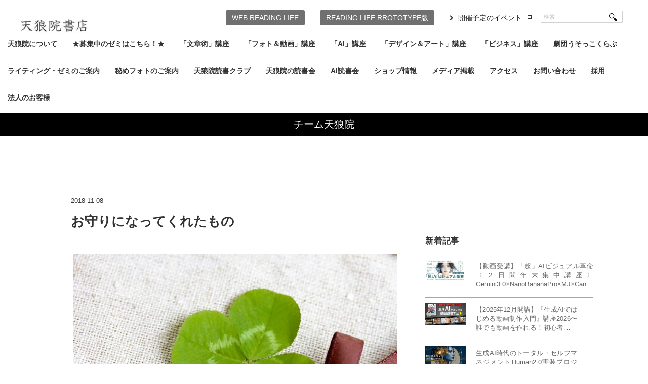

--- FILE ---
content_type: text/html; charset=UTF-8
request_url: https://tenro-in.com/articles/team/63267/
body_size: 40185
content:
<!DOCTYPE html>
<html dir="ltr" lang="ja" prefix="og: https://ogp.me/ns#" xmlns:og="http://ogp.me/ns#">
<head>
<title>お守りになってくれたもの | 天狼院書店 - 天狼院書店</title>
<meta charset="utf-8">

<link rel="apple-touch-icon" href="https://tenro-in.com/wp-content/themes/tenroin/img/apple-touch-icon.png">
<link rel="SHORTCUT ICON" href="https://tenro-in.com/wp-content/themes/tenroin/img/fav.ico">
<link rel="icon" href="https://tenro-in.com/wp-content/themes/tenroin/img/favicon.gif" type="image/gif">

<meta name="viewport" content="width=device-width,minimum-scale=1.0,maximum-scale=1.0,user-scalable=0">
<link rel="alternate" type="application/atom+xml" title="天狼院書店 Atom Feed" href="https://tenro-in.com/feed/atom/" />
<link rel="alternate" type="application/rss+xml" title="天狼院書店 RSS Feed" href="https://tenro-in.com/feed/" />

<link rel="stylesheet" href="https://tenro-in.com/wp-content/themes/tenroin/css/reset.css" type="text/css" media="screen, print" />
<link rel="stylesheet" href="https://tenro-in.com/wp-content/themes/tenroin/css/old.css" type="text/css" media="screen, print" />
<link rel="stylesheet" href="https://tenro-in.com/wp-content/themes/tenroin/style.css" type="text/css" media="screen, print" />
<link rel="stylesheet" href="https://tenro-in.com/wp-content/themes/tenroin/css/common.css" type="text/css" media="screen, print" />


<!--[if lt IE 9]>
<script src="https://html5shiv.googlecode.com/svn/trunk/html5.js"></script>
<![endif]-->

<!-- Google Tag Manager -->
<script>(function(w,d,s,l,i){w[l]=w[l]||[];w[l].push({'gtm.start':
new Date().getTime(),event:'gtm.js'});var f=d.getElementsByTagName(s)[0],
j=d.createElement(s),dl=l!='dataLayer'?'&l='+l:'';j.async=true;j.src=
'https://www.googletagmanager.com/gtm.js?id='+i+dl;f.parentNode.insertBefore(j,f);
})(window,document,'script','dataLayer','GTM-KPT6Z5X');</script>
<!-- End Google Tag Manager -->

<script type="text/javascript">
document.addEventListener('touchstart', event => {
  if (event.touches.length > 1) {
    event.preventDefault();
  }
}, true);
</script>

<!-- アナリティクス -->
<!-- アナリティクス -->


		<!-- All in One SEO 4.9.3 - aioseo.com -->
	<meta name="robots" content="max-image-preview:large" />
	<meta name="author" content="tenroin"/>
	<link rel="canonical" href="https://tenro-in.com/articles/team/63267/" />
	<meta name="generator" content="All in One SEO (AIOSEO) 4.9.3" />
		<meta property="og:locale" content="ja_JP" />
		<meta property="og:site_name" content="天狼院書店" />
		<meta property="og:type" content="article" />
		<meta property="og:title" content="お守りになってくれたもの | 天狼院書店" />
		<meta property="og:url" content="https://tenro-in.com/articles/team/63267/" />
		<meta property="og:image" content="https://tenro-in.com/wp-content/uploads/2018/11/4.jpg" />
		<meta property="og:image:secure_url" content="https://tenro-in.com/wp-content/uploads/2018/11/4.jpg" />
		<meta property="og:image:width" content="640" />
		<meta property="og:image:height" content="447" />
		<meta property="article:published_time" content="2018-11-08T00:14:57+00:00" />
		<meta property="article:modified_time" content="2018-11-08T00:14:57+00:00" />
		<meta name="twitter:card" content="summary_large_image" />
		<meta name="twitter:site" content="@tenroin" />
		<meta name="twitter:title" content="お守りになってくれたもの | 天狼院書店" />
		<meta name="twitter:creator" content="@tenroin" />
		<meta name="twitter:image" content="https://tenro-in.com/wp-content/uploads/2018/11/4.jpg" />
		<script type="application/ld+json" class="aioseo-schema">
			{"@context":"https:\/\/schema.org","@graph":[{"@type":"Article","@id":"https:\/\/tenro-in.com\/articles\/team\/63267\/#article","name":"\u304a\u5b88\u308a\u306b\u306a\u3063\u3066\u304f\u308c\u305f\u3082\u306e | \u5929\u72fc\u9662\u66f8\u5e97","headline":"\u304a\u5b88\u308a\u306b\u306a\u3063\u3066\u304f\u308c\u305f\u3082\u306e","author":{"@id":"https:\/\/tenro-in.com\/author\/tenroin\/#author"},"publisher":{"@id":"https:\/\/tenro-in.com\/#organization"},"image":{"@type":"ImageObject","url":"https:\/\/tenro-in.com\/wp-content\/uploads\/2018\/11\/4.jpg","width":640,"height":447},"datePublished":"2018-11-08T09:14:57+09:00","dateModified":"2018-11-08T09:14:57+09:00","inLanguage":"ja","mainEntityOfPage":{"@id":"https:\/\/tenro-in.com\/articles\/team\/63267\/#webpage"},"isPartOf":{"@id":"https:\/\/tenro-in.com\/articles\/team\/63267\/#webpage"},"articleSection":"\u30c1\u30fc\u30e0\u5929\u72fc\u9662, \u30e1\u30c7\u30a3\u30a2\u30b0\u30e9\u30f3\u30d7\u30ea, \u8a18\u4e8b"},{"@type":"BreadcrumbList","@id":"https:\/\/tenro-in.com\/articles\/team\/63267\/#breadcrumblist","itemListElement":[{"@type":"ListItem","@id":"https:\/\/tenro-in.com#listItem","position":1,"name":"Home","item":"https:\/\/tenro-in.com","nextItem":{"@type":"ListItem","@id":"https:\/\/tenro-in.com\/category\/articles\/#listItem","name":"\u8a18\u4e8b"}},{"@type":"ListItem","@id":"https:\/\/tenro-in.com\/category\/articles\/#listItem","position":2,"name":"\u8a18\u4e8b","item":"https:\/\/tenro-in.com\/category\/articles\/","nextItem":{"@type":"ListItem","@id":"https:\/\/tenro-in.com\/category\/articles\/team\/#listItem","name":"\u30c1\u30fc\u30e0\u5929\u72fc\u9662"},"previousItem":{"@type":"ListItem","@id":"https:\/\/tenro-in.com#listItem","name":"Home"}},{"@type":"ListItem","@id":"https:\/\/tenro-in.com\/category\/articles\/team\/#listItem","position":3,"name":"\u30c1\u30fc\u30e0\u5929\u72fc\u9662","item":"https:\/\/tenro-in.com\/category\/articles\/team\/","nextItem":{"@type":"ListItem","@id":"https:\/\/tenro-in.com\/articles\/team\/63267\/#listItem","name":"\u304a\u5b88\u308a\u306b\u306a\u3063\u3066\u304f\u308c\u305f\u3082\u306e"},"previousItem":{"@type":"ListItem","@id":"https:\/\/tenro-in.com\/category\/articles\/#listItem","name":"\u8a18\u4e8b"}},{"@type":"ListItem","@id":"https:\/\/tenro-in.com\/articles\/team\/63267\/#listItem","position":4,"name":"\u304a\u5b88\u308a\u306b\u306a\u3063\u3066\u304f\u308c\u305f\u3082\u306e","previousItem":{"@type":"ListItem","@id":"https:\/\/tenro-in.com\/category\/articles\/team\/#listItem","name":"\u30c1\u30fc\u30e0\u5929\u72fc\u9662"}}]},{"@type":"Organization","@id":"https:\/\/tenro-in.com\/#organization","name":"\u5929\u72fc\u9662\u66f8\u5e97","description":"TENRO-IN","url":"https:\/\/tenro-in.com\/","sameAs":["https:\/\/twitter.com\/tenroin"]},{"@type":"Person","@id":"https:\/\/tenro-in.com\/author\/tenroin\/#author","url":"https:\/\/tenro-in.com\/author\/tenroin\/","name":"tenroin","image":{"@type":"ImageObject","@id":"https:\/\/tenro-in.com\/articles\/team\/63267\/#authorImage","url":"https:\/\/secure.gravatar.com\/avatar\/a32f46500539bd2d502a476cbbf99b03bfb66bb33f17f8a0cb74e5544b72a167?s=96&d=mm&r=g","width":96,"height":96,"caption":"tenroin"}},{"@type":"WebPage","@id":"https:\/\/tenro-in.com\/articles\/team\/63267\/#webpage","url":"https:\/\/tenro-in.com\/articles\/team\/63267\/","name":"\u304a\u5b88\u308a\u306b\u306a\u3063\u3066\u304f\u308c\u305f\u3082\u306e | \u5929\u72fc\u9662\u66f8\u5e97","inLanguage":"ja","isPartOf":{"@id":"https:\/\/tenro-in.com\/#website"},"breadcrumb":{"@id":"https:\/\/tenro-in.com\/articles\/team\/63267\/#breadcrumblist"},"author":{"@id":"https:\/\/tenro-in.com\/author\/tenroin\/#author"},"creator":{"@id":"https:\/\/tenro-in.com\/author\/tenroin\/#author"},"image":{"@type":"ImageObject","url":"https:\/\/tenro-in.com\/wp-content\/uploads\/2018\/11\/4.jpg","@id":"https:\/\/tenro-in.com\/articles\/team\/63267\/#mainImage","width":640,"height":447},"primaryImageOfPage":{"@id":"https:\/\/tenro-in.com\/articles\/team\/63267\/#mainImage"},"datePublished":"2018-11-08T09:14:57+09:00","dateModified":"2018-11-08T09:14:57+09:00"},{"@type":"WebSite","@id":"https:\/\/tenro-in.com\/#website","url":"https:\/\/tenro-in.com\/","name":"\u5929\u72fc\u9662\u66f8\u5e97","description":"TENRO-IN","inLanguage":"ja","publisher":{"@id":"https:\/\/tenro-in.com\/#organization"}}]}
		</script>
		<!-- All in One SEO -->

<meta name="dlm-version" content="5.1.6"><link rel='dns-prefetch' href='//ajax.googleapis.com' />
<link rel='dns-prefetch' href='//www.googletagmanager.com' />
<link rel='dns-prefetch' href='//stats.wp.com' />
<link rel="alternate" title="oEmbed (JSON)" type="application/json+oembed" href="https://tenro-in.com/wp-json/oembed/1.0/embed?url=https%3A%2F%2Ftenro-in.com%2Farticles%2Fteam%2F63267%2F" />
<link rel="alternate" title="oEmbed (XML)" type="text/xml+oembed" href="https://tenro-in.com/wp-json/oembed/1.0/embed?url=https%3A%2F%2Ftenro-in.com%2Farticles%2Fteam%2F63267%2F&#038;format=xml" />
<style id='wp-img-auto-sizes-contain-inline-css' type='text/css'>
img:is([sizes=auto i],[sizes^="auto," i]){contain-intrinsic-size:3000px 1500px}
/*# sourceURL=wp-img-auto-sizes-contain-inline-css */
</style>
<style id='wp-emoji-styles-inline-css' type='text/css'>

	img.wp-smiley, img.emoji {
		display: inline !important;
		border: none !important;
		box-shadow: none !important;
		height: 1em !important;
		width: 1em !important;
		margin: 0 0.07em !important;
		vertical-align: -0.1em !important;
		background: none !important;
		padding: 0 !important;
	}
/*# sourceURL=wp-emoji-styles-inline-css */
</style>
<style id='wp-block-library-inline-css' type='text/css'>
:root{--wp-block-synced-color:#7a00df;--wp-block-synced-color--rgb:122,0,223;--wp-bound-block-color:var(--wp-block-synced-color);--wp-editor-canvas-background:#ddd;--wp-admin-theme-color:#007cba;--wp-admin-theme-color--rgb:0,124,186;--wp-admin-theme-color-darker-10:#006ba1;--wp-admin-theme-color-darker-10--rgb:0,107,160.5;--wp-admin-theme-color-darker-20:#005a87;--wp-admin-theme-color-darker-20--rgb:0,90,135;--wp-admin-border-width-focus:2px}@media (min-resolution:192dpi){:root{--wp-admin-border-width-focus:1.5px}}.wp-element-button{cursor:pointer}:root .has-very-light-gray-background-color{background-color:#eee}:root .has-very-dark-gray-background-color{background-color:#313131}:root .has-very-light-gray-color{color:#eee}:root .has-very-dark-gray-color{color:#313131}:root .has-vivid-green-cyan-to-vivid-cyan-blue-gradient-background{background:linear-gradient(135deg,#00d084,#0693e3)}:root .has-purple-crush-gradient-background{background:linear-gradient(135deg,#34e2e4,#4721fb 50%,#ab1dfe)}:root .has-hazy-dawn-gradient-background{background:linear-gradient(135deg,#faaca8,#dad0ec)}:root .has-subdued-olive-gradient-background{background:linear-gradient(135deg,#fafae1,#67a671)}:root .has-atomic-cream-gradient-background{background:linear-gradient(135deg,#fdd79a,#004a59)}:root .has-nightshade-gradient-background{background:linear-gradient(135deg,#330968,#31cdcf)}:root .has-midnight-gradient-background{background:linear-gradient(135deg,#020381,#2874fc)}:root{--wp--preset--font-size--normal:16px;--wp--preset--font-size--huge:42px}.has-regular-font-size{font-size:1em}.has-larger-font-size{font-size:2.625em}.has-normal-font-size{font-size:var(--wp--preset--font-size--normal)}.has-huge-font-size{font-size:var(--wp--preset--font-size--huge)}.has-text-align-center{text-align:center}.has-text-align-left{text-align:left}.has-text-align-right{text-align:right}.has-fit-text{white-space:nowrap!important}#end-resizable-editor-section{display:none}.aligncenter{clear:both}.items-justified-left{justify-content:flex-start}.items-justified-center{justify-content:center}.items-justified-right{justify-content:flex-end}.items-justified-space-between{justify-content:space-between}.screen-reader-text{border:0;clip-path:inset(50%);height:1px;margin:-1px;overflow:hidden;padding:0;position:absolute;width:1px;word-wrap:normal!important}.screen-reader-text:focus{background-color:#ddd;clip-path:none;color:#444;display:block;font-size:1em;height:auto;left:5px;line-height:normal;padding:15px 23px 14px;text-decoration:none;top:5px;width:auto;z-index:100000}html :where(.has-border-color){border-style:solid}html :where([style*=border-top-color]){border-top-style:solid}html :where([style*=border-right-color]){border-right-style:solid}html :where([style*=border-bottom-color]){border-bottom-style:solid}html :where([style*=border-left-color]){border-left-style:solid}html :where([style*=border-width]){border-style:solid}html :where([style*=border-top-width]){border-top-style:solid}html :where([style*=border-right-width]){border-right-style:solid}html :where([style*=border-bottom-width]){border-bottom-style:solid}html :where([style*=border-left-width]){border-left-style:solid}html :where(img[class*=wp-image-]){height:auto;max-width:100%}:where(figure){margin:0 0 1em}html :where(.is-position-sticky){--wp-admin--admin-bar--position-offset:var(--wp-admin--admin-bar--height,0px)}@media screen and (max-width:600px){html :where(.is-position-sticky){--wp-admin--admin-bar--position-offset:0px}}

/*# sourceURL=wp-block-library-inline-css */
</style><style id='global-styles-inline-css' type='text/css'>
:root{--wp--preset--aspect-ratio--square: 1;--wp--preset--aspect-ratio--4-3: 4/3;--wp--preset--aspect-ratio--3-4: 3/4;--wp--preset--aspect-ratio--3-2: 3/2;--wp--preset--aspect-ratio--2-3: 2/3;--wp--preset--aspect-ratio--16-9: 16/9;--wp--preset--aspect-ratio--9-16: 9/16;--wp--preset--color--black: #000000;--wp--preset--color--cyan-bluish-gray: #abb8c3;--wp--preset--color--white: #ffffff;--wp--preset--color--pale-pink: #f78da7;--wp--preset--color--vivid-red: #cf2e2e;--wp--preset--color--luminous-vivid-orange: #ff6900;--wp--preset--color--luminous-vivid-amber: #fcb900;--wp--preset--color--light-green-cyan: #7bdcb5;--wp--preset--color--vivid-green-cyan: #00d084;--wp--preset--color--pale-cyan-blue: #8ed1fc;--wp--preset--color--vivid-cyan-blue: #0693e3;--wp--preset--color--vivid-purple: #9b51e0;--wp--preset--gradient--vivid-cyan-blue-to-vivid-purple: linear-gradient(135deg,rgb(6,147,227) 0%,rgb(155,81,224) 100%);--wp--preset--gradient--light-green-cyan-to-vivid-green-cyan: linear-gradient(135deg,rgb(122,220,180) 0%,rgb(0,208,130) 100%);--wp--preset--gradient--luminous-vivid-amber-to-luminous-vivid-orange: linear-gradient(135deg,rgb(252,185,0) 0%,rgb(255,105,0) 100%);--wp--preset--gradient--luminous-vivid-orange-to-vivid-red: linear-gradient(135deg,rgb(255,105,0) 0%,rgb(207,46,46) 100%);--wp--preset--gradient--very-light-gray-to-cyan-bluish-gray: linear-gradient(135deg,rgb(238,238,238) 0%,rgb(169,184,195) 100%);--wp--preset--gradient--cool-to-warm-spectrum: linear-gradient(135deg,rgb(74,234,220) 0%,rgb(151,120,209) 20%,rgb(207,42,186) 40%,rgb(238,44,130) 60%,rgb(251,105,98) 80%,rgb(254,248,76) 100%);--wp--preset--gradient--blush-light-purple: linear-gradient(135deg,rgb(255,206,236) 0%,rgb(152,150,240) 100%);--wp--preset--gradient--blush-bordeaux: linear-gradient(135deg,rgb(254,205,165) 0%,rgb(254,45,45) 50%,rgb(107,0,62) 100%);--wp--preset--gradient--luminous-dusk: linear-gradient(135deg,rgb(255,203,112) 0%,rgb(199,81,192) 50%,rgb(65,88,208) 100%);--wp--preset--gradient--pale-ocean: linear-gradient(135deg,rgb(255,245,203) 0%,rgb(182,227,212) 50%,rgb(51,167,181) 100%);--wp--preset--gradient--electric-grass: linear-gradient(135deg,rgb(202,248,128) 0%,rgb(113,206,126) 100%);--wp--preset--gradient--midnight: linear-gradient(135deg,rgb(2,3,129) 0%,rgb(40,116,252) 100%);--wp--preset--font-size--small: 13px;--wp--preset--font-size--medium: 20px;--wp--preset--font-size--large: 36px;--wp--preset--font-size--x-large: 42px;--wp--preset--spacing--20: 0.44rem;--wp--preset--spacing--30: 0.67rem;--wp--preset--spacing--40: 1rem;--wp--preset--spacing--50: 1.5rem;--wp--preset--spacing--60: 2.25rem;--wp--preset--spacing--70: 3.38rem;--wp--preset--spacing--80: 5.06rem;--wp--preset--shadow--natural: 6px 6px 9px rgba(0, 0, 0, 0.2);--wp--preset--shadow--deep: 12px 12px 50px rgba(0, 0, 0, 0.4);--wp--preset--shadow--sharp: 6px 6px 0px rgba(0, 0, 0, 0.2);--wp--preset--shadow--outlined: 6px 6px 0px -3px rgb(255, 255, 255), 6px 6px rgb(0, 0, 0);--wp--preset--shadow--crisp: 6px 6px 0px rgb(0, 0, 0);}:where(.is-layout-flex){gap: 0.5em;}:where(.is-layout-grid){gap: 0.5em;}body .is-layout-flex{display: flex;}.is-layout-flex{flex-wrap: wrap;align-items: center;}.is-layout-flex > :is(*, div){margin: 0;}body .is-layout-grid{display: grid;}.is-layout-grid > :is(*, div){margin: 0;}:where(.wp-block-columns.is-layout-flex){gap: 2em;}:where(.wp-block-columns.is-layout-grid){gap: 2em;}:where(.wp-block-post-template.is-layout-flex){gap: 1.25em;}:where(.wp-block-post-template.is-layout-grid){gap: 1.25em;}.has-black-color{color: var(--wp--preset--color--black) !important;}.has-cyan-bluish-gray-color{color: var(--wp--preset--color--cyan-bluish-gray) !important;}.has-white-color{color: var(--wp--preset--color--white) !important;}.has-pale-pink-color{color: var(--wp--preset--color--pale-pink) !important;}.has-vivid-red-color{color: var(--wp--preset--color--vivid-red) !important;}.has-luminous-vivid-orange-color{color: var(--wp--preset--color--luminous-vivid-orange) !important;}.has-luminous-vivid-amber-color{color: var(--wp--preset--color--luminous-vivid-amber) !important;}.has-light-green-cyan-color{color: var(--wp--preset--color--light-green-cyan) !important;}.has-vivid-green-cyan-color{color: var(--wp--preset--color--vivid-green-cyan) !important;}.has-pale-cyan-blue-color{color: var(--wp--preset--color--pale-cyan-blue) !important;}.has-vivid-cyan-blue-color{color: var(--wp--preset--color--vivid-cyan-blue) !important;}.has-vivid-purple-color{color: var(--wp--preset--color--vivid-purple) !important;}.has-black-background-color{background-color: var(--wp--preset--color--black) !important;}.has-cyan-bluish-gray-background-color{background-color: var(--wp--preset--color--cyan-bluish-gray) !important;}.has-white-background-color{background-color: var(--wp--preset--color--white) !important;}.has-pale-pink-background-color{background-color: var(--wp--preset--color--pale-pink) !important;}.has-vivid-red-background-color{background-color: var(--wp--preset--color--vivid-red) !important;}.has-luminous-vivid-orange-background-color{background-color: var(--wp--preset--color--luminous-vivid-orange) !important;}.has-luminous-vivid-amber-background-color{background-color: var(--wp--preset--color--luminous-vivid-amber) !important;}.has-light-green-cyan-background-color{background-color: var(--wp--preset--color--light-green-cyan) !important;}.has-vivid-green-cyan-background-color{background-color: var(--wp--preset--color--vivid-green-cyan) !important;}.has-pale-cyan-blue-background-color{background-color: var(--wp--preset--color--pale-cyan-blue) !important;}.has-vivid-cyan-blue-background-color{background-color: var(--wp--preset--color--vivid-cyan-blue) !important;}.has-vivid-purple-background-color{background-color: var(--wp--preset--color--vivid-purple) !important;}.has-black-border-color{border-color: var(--wp--preset--color--black) !important;}.has-cyan-bluish-gray-border-color{border-color: var(--wp--preset--color--cyan-bluish-gray) !important;}.has-white-border-color{border-color: var(--wp--preset--color--white) !important;}.has-pale-pink-border-color{border-color: var(--wp--preset--color--pale-pink) !important;}.has-vivid-red-border-color{border-color: var(--wp--preset--color--vivid-red) !important;}.has-luminous-vivid-orange-border-color{border-color: var(--wp--preset--color--luminous-vivid-orange) !important;}.has-luminous-vivid-amber-border-color{border-color: var(--wp--preset--color--luminous-vivid-amber) !important;}.has-light-green-cyan-border-color{border-color: var(--wp--preset--color--light-green-cyan) !important;}.has-vivid-green-cyan-border-color{border-color: var(--wp--preset--color--vivid-green-cyan) !important;}.has-pale-cyan-blue-border-color{border-color: var(--wp--preset--color--pale-cyan-blue) !important;}.has-vivid-cyan-blue-border-color{border-color: var(--wp--preset--color--vivid-cyan-blue) !important;}.has-vivid-purple-border-color{border-color: var(--wp--preset--color--vivid-purple) !important;}.has-vivid-cyan-blue-to-vivid-purple-gradient-background{background: var(--wp--preset--gradient--vivid-cyan-blue-to-vivid-purple) !important;}.has-light-green-cyan-to-vivid-green-cyan-gradient-background{background: var(--wp--preset--gradient--light-green-cyan-to-vivid-green-cyan) !important;}.has-luminous-vivid-amber-to-luminous-vivid-orange-gradient-background{background: var(--wp--preset--gradient--luminous-vivid-amber-to-luminous-vivid-orange) !important;}.has-luminous-vivid-orange-to-vivid-red-gradient-background{background: var(--wp--preset--gradient--luminous-vivid-orange-to-vivid-red) !important;}.has-very-light-gray-to-cyan-bluish-gray-gradient-background{background: var(--wp--preset--gradient--very-light-gray-to-cyan-bluish-gray) !important;}.has-cool-to-warm-spectrum-gradient-background{background: var(--wp--preset--gradient--cool-to-warm-spectrum) !important;}.has-blush-light-purple-gradient-background{background: var(--wp--preset--gradient--blush-light-purple) !important;}.has-blush-bordeaux-gradient-background{background: var(--wp--preset--gradient--blush-bordeaux) !important;}.has-luminous-dusk-gradient-background{background: var(--wp--preset--gradient--luminous-dusk) !important;}.has-pale-ocean-gradient-background{background: var(--wp--preset--gradient--pale-ocean) !important;}.has-electric-grass-gradient-background{background: var(--wp--preset--gradient--electric-grass) !important;}.has-midnight-gradient-background{background: var(--wp--preset--gradient--midnight) !important;}.has-small-font-size{font-size: var(--wp--preset--font-size--small) !important;}.has-medium-font-size{font-size: var(--wp--preset--font-size--medium) !important;}.has-large-font-size{font-size: var(--wp--preset--font-size--large) !important;}.has-x-large-font-size{font-size: var(--wp--preset--font-size--x-large) !important;}
/*# sourceURL=global-styles-inline-css */
</style>

<style id='classic-theme-styles-inline-css' type='text/css'>
/*! This file is auto-generated */
.wp-block-button__link{color:#fff;background-color:#32373c;border-radius:9999px;box-shadow:none;text-decoration:none;padding:calc(.667em + 2px) calc(1.333em + 2px);font-size:1.125em}.wp-block-file__button{background:#32373c;color:#fff;text-decoration:none}
/*# sourceURL=/wp-includes/css/classic-themes.min.css */
</style>
<link rel='stylesheet' id='contact-form-7-css' href='https://tenro-in.com/wp-content/plugins/contact-form-7/includes/css/styles.css?ver=6.1.4' type='text/css' media='all' />
<!--n2css--><!--n2js--><script type="text/javascript" src="https://ajax.googleapis.com/ajax/libs/jquery/1.7.1/jquery.min.js?ver=1.7.1" id="jquery-js"></script>

<!-- Site Kit によって追加された Google タグ（gtag.js）スニペット -->
<!-- Google アナリティクス スニペット (Site Kit が追加) -->
<script type="text/javascript" src="https://www.googletagmanager.com/gtag/js?id=GT-WBKDCDM" id="google_gtagjs-js" async></script>
<script type="text/javascript" id="google_gtagjs-js-after">
/* <![CDATA[ */
window.dataLayer = window.dataLayer || [];function gtag(){dataLayer.push(arguments);}
gtag("set","linker",{"domains":["tenro-in.com"]});
gtag("js", new Date());
gtag("set", "developer_id.dZTNiMT", true);
gtag("config", "GT-WBKDCDM");
//# sourceURL=google_gtagjs-js-after
/* ]]> */
</script>
<link rel="https://api.w.org/" href="https://tenro-in.com/wp-json/" /><link rel="alternate" title="JSON" type="application/json" href="https://tenro-in.com/wp-json/wp/v2/posts/63267" /><link rel='shortlink' href='https://tenro-in.com/?p=63267' />
<meta name="generator" content="Site Kit by Google 1.170.0" />	<style>img#wpstats{display:none}</style>
		<meta property="og:title" content="お守りになってくれたもの" />
<meta property="og:site_name" content="天狼院書店" />
<meta property="og:description" content="＊この記事は、「ライティング・ゼミ」にご参加のお客様に書いていただいたものです。 【12月開講】人生を変えるライティング教室「天狼院ライティング・ゼミ《日曜コース》」〜なぜ..." />
<meta property="og:type" content="article" />
<meta property="og:url" content="https://tenro-in.com/articles/team/63267/" />
<meta property="og:image" content="https://tenro-in.com/wp-content/uploads/2018/11/4-150x150.jpg" />

<!-- BEGIN: WP Social Bookmarking Light HEAD --><script>
    (function (d, s, id) {
        var js, fjs = d.getElementsByTagName(s)[0];
        if (d.getElementById(id)) return;
        js = d.createElement(s);
        js.id = id;
        js.src = "//connect.facebook.net/ja_JP/sdk.js#xfbml=1&version=v2.7";
        fjs.parentNode.insertBefore(js, fjs);
    }(document, 'script', 'facebook-jssdk'));
</script>
<style type="text/css">.wp_social_bookmarking_light{
    margin: 0 ;
}
.wp_social_bookmarking_light div{
    float: left ;
    border: 0 !important;
    padding: 0 !important;
    margin: 0 5px 0px 0 ;
    height: 23px !important;
    text-indent: 0 !important;
}
.wp_social_bookmarking_light img{
    border: 0 !important;
    padding: 0;
    margin: 0;
    vertical-align: top !important;
}
.wp_social_bookmarking_light_clear{
    clear: both !important;
}
.wsbl_twitter{
    width: 100px;
}
</style>
<!-- END: WP Social Bookmarking Light HEAD -->
		<style type="text/css" id="wp-custom-css">
			/* codocボタンの元々の設定 */
.codoc-entry .codoc-btn {
    line-height: 40px !important;
}

/* =========================
   講座ページの行間をゆるめる
   ========================= */

/* 本文・箇条書きの行間 */
.entry-content p,
.entry-content li {
    line-height: 1.8 !important;
    margin-bottom: 0.7em;
}

/* 見出し（DAY1〜や講義1〜）の行間 */
.entry-content h2,
.entry-content h3,
.entry-content h4 {
    line-height: 1.3 !important;
    margin-bottom: 0.6em;
}

/* ここから下は、もともと書いてあった codoc 用のCSSをそのまま残す */
.codoc-support-modal-body-logo img {
    max-width: 240px !important;
}

.codoc-support-modal-body-logo {
    padding-bottom: 16px !important;
}
/* ナビゲーションの下にあるカテゴリーリストやメニューを指している可能性のあるCSSセレクタ */
/* 実際の設定に合わせてセレクタ名（例の「.category-list」）は変える必要があります */
.category-list {
    margin-top: 10px; /* 上部に10pxの余白を追加して下にずらす（値は調整してください） */
    /* あるいは、z-indexを高くして前面に出す */
    /* z-index: 100; */ 
}		</style>
		
</head>

<body class="wp-singular post-template-default single single-post postid-63267 single-format-standard wp-theme-tenroin">
<!-- Google Tag Manager (noscript) -->
<noscript><iframe src="https://www.googletagmanager.com/ns.html?id=GTM-KPT6Z5X"
height="0" width="0" style="display:none;visibility:hidden"></iframe></noscript>
<!-- End Google Tag Manager (noscript) -->
<!-- カスタムアナリティクス -->


<!-- カスタムアナリティクス -->

	<!-- ヘッダー -->
	<header id="header">
		<div class="header-inner">

							<!-- ロゴ -->
				<h1 class="logo">
					<a href="https://tenro-in.com" title="天狼院書店">
						<img src="https://tenro-in.com/wp-content/themes/tenroin/img/logo-old.jpg" alt="天狼院書店"/>
					</a>
				</h1>
				<div id="sp-nav-btn" class="sp-db"><img src="https://tenro-in.com/wp-content/themes/tenroin/img/sp-menu-cl.gif" height="52" width="52" alt=""></div>
				<div id="nav-wrap">
					<!-- トップナビゲーション -->
					<nav id="nav" class="main-navigation clearfix" role="navigation">
												<div class="menu-topnav2-container"><ul id="menu-topnav2" class="nav-menu clearfix"><li id="menu-item-25119" class="menu-item menu-item-type-custom menu-item-object-custom menu-item-has-children menu-item-25119"><a href="https://tenro-in.com/event/bukatsu/70837">天狼院について</a>
<ul class="sub-menu">
	<li id="menu-item-37555" class="menu-item menu-item-type-custom menu-item-object-custom menu-item-37555"><a href="http://www.e-hon.ne.jp/bec/SHOP95629">e-honのご登録</a></li>
</ul>
</li>
<li id="menu-item-156438" class="menu-item menu-item-type-custom menu-item-object-custom menu-item-156438"><a href="https://tenro-in.com/category/1907zemi/">★募集中のゼミはこちら！★</a></li>
<li id="menu-item-207227" class="menu-item menu-item-type-custom menu-item-object-custom menu-item-207227"><a href="https://tenro-in.com/category/writing_novel/">「文章術」講座</a></li>
<li id="menu-item-207230" class="menu-item menu-item-type-custom menu-item-object-custom menu-item-has-children menu-item-207230"><a href="https://tenro-in.com/category/photo/">「フォト＆動画」講座</a>
<ul class="sub-menu">
	<li id="menu-item-290924" class="menu-item menu-item-type-taxonomy menu-item-object-category menu-item-290924"><a href="https://tenro-in.com/category/photo/tokyo-shonan/">東京/湘南</a></li>
	<li id="menu-item-290930" class="menu-item menu-item-type-taxonomy menu-item-object-category menu-item-290930"><a href="https://tenro-in.com/category/photo/nagoya-photo/">名古屋</a></li>
	<li id="menu-item-290931" class="menu-item menu-item-type-taxonomy menu-item-object-category menu-item-290931"><a href="https://tenro-in.com/category/photo/kyoto-oosaka/">京都</a></li>
	<li id="menu-item-290932" class="menu-item menu-item-type-taxonomy menu-item-object-category menu-item-290932"><a href="https://tenro-in.com/category/photo/fukuoka-photo/">福岡</a></li>
</ul>
</li>
<li id="menu-item-330905" class="menu-item menu-item-type-taxonomy menu-item-object-category menu-item-330905"><a href="https://tenro-in.com/category/ai/">「AI」講座</a></li>
<li id="menu-item-207228" class="menu-item menu-item-type-custom menu-item-object-custom menu-item-207228"><a href="https://tenro-in.com/category/design_art/">「デザイン＆アート」講座</a></li>
<li id="menu-item-207229" class="menu-item menu-item-type-custom menu-item-object-custom menu-item-207229"><a href="https://tenro-in.com/category/business/">「ビジネス」講座</a></li>
<li id="menu-item-315896" class="menu-item menu-item-type-taxonomy menu-item-object-category menu-item-315896"><a href="https://tenro-in.com/category/usokko-club/">劇団うそっこくらぶ</a></li>
<li id="menu-item-212972" class="menu-item menu-item-type-custom menu-item-object-custom menu-item-212972"><a href="https://tenro-in.com/pickup/368911/">ライティング・ゼミのご案内</a></li>
<li id="menu-item-212963" class="menu-item menu-item-type-custom menu-item-object-custom menu-item-212963"><a href="https://tenro-in.com/event/197247/">秘めフォトのご案内</a></li>
<li id="menu-item-159276" class="menu-item menu-item-type-custom menu-item-object-custom menu-item-159276"><a href="https://tenro-in.com/book-club/">天狼院読書クラブ</a></li>
<li id="menu-item-236722" class="menu-item menu-item-type-custom menu-item-object-custom menu-item-236722"><a href="https://tenro-in.com/category/biblio_sellar/">天狼院の読書会</a></li>
<li id="menu-item-368811" class="menu-item menu-item-type-taxonomy menu-item-object-category menu-item-368811"><a href="https://tenro-in.com/category/infinity_reading/">AI読書会</a></li>
<li id="menu-item-25185" class="menu-item menu-item-type-custom menu-item-object-custom menu-item-has-children menu-item-25185"><a>ショップ情報</a>
<ul class="sub-menu">
	<li id="menu-item-143632" class="menu-item menu-item-type-custom menu-item-object-custom menu-item-143632"><a href="https://tenro-in.com/category/shibuya">天狼院カフェSHIBUYA</a></li>
	<li id="menu-item-134174" class="menu-item menu-item-type-custom menu-item-object-custom menu-item-134174"><a href="https://tenro-in.com/category/shonan">湘南天狼院</a></li>
	<li id="menu-item-148938" class="menu-item menu-item-type-custom menu-item-object-custom menu-item-148938"><a href="https://tenro-in.com/category/nagoya">名古屋天狼院</a></li>
	<li id="menu-item-29409" class="menu-item menu-item-type-custom menu-item-object-custom menu-item-29409"><a href="https://tenro-in.com/category/kyoto">京都天狼院</a></li>
	<li id="menu-item-25123" class="menu-item menu-item-type-custom menu-item-object-custom menu-item-25123"><a href="https://tenro-in.com/category/fukuten-news/">福岡天狼院</a></li>
</ul>
</li>
<li id="menu-item-25239" class="menu-item menu-item-type-custom menu-item-object-custom menu-item-25239"><a href="http://tenro-in.com/category/media">メディア掲載</a></li>
<li id="menu-item-207232" class="menu-item menu-item-type-custom menu-item-object-custom menu-item-207232"><a href="http://tenro-in.com/access">アクセス</a></li>
<li id="menu-item-25186" class="menu-item menu-item-type-custom menu-item-object-custom menu-item-25186"><a href="http://tenro-in.com/contact">お問い合わせ</a></li>
<li id="menu-item-81956" class="menu-item menu-item-type-custom menu-item-object-custom menu-item-81956"><a href="http://tenro-in.com/bosyu/150619">採用</a></li>
<li id="menu-item-170436" class="menu-item menu-item-type-post_type menu-item-object-page menu-item-170436"><a href="https://tenro-in.com/contact-2-2/">法人のお客様</a></li>
</ul></div>					</nav>
					<div id="top-nav" role="navigation1">
						<div class="menu-nav-container"><ul id="topnav" class="clearfix"><li id="menu-item-60838" class="menu-item menu-item-type-custom menu-item-object-custom menu-item-60838"><a href="https://tenro-in.com/web-reading-life-2">WEB READING LIFE</a></li>
<li id="menu-item-214054" class="menu-item menu-item-type-custom menu-item-object-custom menu-item-214054"><a href="https://tenro-in.com/readingfile220208/">READING LIFE RROTOTYPE版</a></li>
<li id="menu-item-25115" class="menu-item menu-item-type-custom menu-item-object-custom menu-item-25115"><a href="https://tenro-in.com/category/1907zemi/">開催予定のイベント</a></li>
</ul></div>					</div>
					<!-- / ロゴ -->
			
				<!-- サーチ -->
				<div class="contact">
					<div class="search">
						<form method="get" id="searchform" action="https://tenro-in.com">
							<fieldset>
								<input name="s" type="text" onfocus="if(this.value=='Search') this.value='';" onblur="if(this.value=='') this.value='Search';" value="検索" />
								<button type="submit"></button>
							</fieldset>
						</form>
					</div>
				</div>
				<!-- / サーチ -->
			</div>
		</div>
	</header>
	<!-- / ヘッダー -->  
<!-- 全体warapper -->
<div class="wrapper">
	<div id="wrapper-inner" class="clearfix">
		<!-- 本文エリア -->
		<article id="content" class="twothird">

			<!-- ページタイトル -->
			<div class="pagetitle">チーム天狼院</div>
			<div class="breadcrumbs">
			    			</div>
			<!-- / ページタイトル -->
			<div id="content-wrapper">
				<!-- 投稿 -->
				
				<span class="post-date">2018-11-08 </span>
				<h1 class="blog-title">お守りになってくれたもの</h1>
				<p class="eye-chatch">
					<img width="640" height="447" src="https://tenro-in.com/wp-content/uploads/2018/11/4.jpg" class="attachment-full size-full wp-post-image" alt="" decoding="async" fetchpriority="high" srcset="https://tenro-in.com/wp-content/uploads/2018/11/4.jpg 640w, https://tenro-in.com/wp-content/uploads/2018/11/4-430x300.jpg 430w" sizes="(max-width: 640px) 100vw, 640px" />				</p>
				<div class='wp_social_bookmarking_light'>        <div class="wsbl_hatena_button"><a href="//b.hatena.ne.jp/entry/https://tenro-in.com/articles/team/63267/" class="hatena-bookmark-button" data-hatena-bookmark-title="お守りになってくれたもの" data-hatena-bookmark-layout="simple" title="このエントリーをはてなブックマークに追加"> <img decoding="async" src="//b.hatena.ne.jp/images/entry-button/button-only@2x.png" alt="このエントリーをはてなブックマークに追加" width="20" height="20" style="border: none;" /></a><script type="text/javascript" src="//b.hatena.ne.jp/js/bookmark_button.js" charset="utf-8" async="async"></script></div>        <div class="wsbl_facebook_like"><div id="fb-root"></div><fb:like href="https://tenro-in.com/articles/team/63267/" layout="button_count" action="like" width="100" share="false" show_faces="false" ></fb:like></div>        <div class="wsbl_twitter"><a href="https://twitter.com/share" class="twitter-share-button" data-url="https://tenro-in.com/articles/team/63267/" data-text="お守りになってくれたもの" data-lang="en">Tweet</a></div>        <div class="wsbl_line"><a href='http://line.me/R/msg/text/?%E3%81%8A%E5%AE%88%E3%82%8A%E3%81%AB%E3%81%AA%E3%81%A3%E3%81%A6%E3%81%8F%E3%82%8C%E3%81%9F%E3%82%82%E3%81%AE%0D%0Ahttps%3A%2F%2Ftenro-in.com%2Farticles%2Fteam%2F63267%2F' title='LINEで送る' rel=nofollow class='wp_social_bookmarking_light_a' ><img src='https://tenro-in.com/wp-content/plugins/wp-social-bookmarking-light/public/images/line20x20.png' alt='LINEで送る' title='LINEで送る' width='20' height='20' class='wp_social_bookmarking_light_img' /></a></div></div>
<br class='wp_social_bookmarking_light_clear' />
<p><strong>＊この記事は、「ライティング・ゼミ」にご参加のお客様に書いていただいたものです。</strong></p>
<blockquote><p><a href="http://tenro-in.com/zemi/62637">【12月開講】人生を変えるライティング教室「天狼院ライティング・ゼミ《日曜コース》」〜なぜ受講生が書いた記事が次々にバズを起こせるのか？賞を取れるのか？プロも通うのか？〜</a></p></blockquote>
<p>&nbsp;</p>
<p>記事：北村祥子（チーム天狼院）<br />
&nbsp;</p>
<p>「今日のリップ可愛い～！」<br />
「そのワンピめっちゃ似合ってるね！」<br />
&nbsp;</p>
<p>まず大学で仲良しの友達に会ったら「おはよう」の後に出がちな言葉である。わざわざ思ってない時は言わないけれど、可愛いと思った時は必ず褒める。そして、褒めてもらえる。<br />
いやそんな相手のおしゃれな部分を褒めるなんて女子女子した世界あるの？ って思っていた。高校までは制服を着ていたからそんなことは行われていなくて。メイクして学校に行ったら怒られたし。でも、この会話は自然な成り行きだった。やってみたら案外そんなにわざとらしいことでもなかった。自分がいいなと思うものをいいって言う。単純に楽しい気持ちが循環する。<br />
可愛いものを着て毎日お出かけするのが楽しい。気分に合った洋服を選ぶって行為がワクワクする。可愛い格好をしたいから、ちゃんと毎日大学に行く、みたいなところもある。それはさすがに盛ったけど。<br />
&nbsp;</p>
<p>決して褒められたいからおしゃれしている訳ではない。自分のためにお化粧して、かわいい服を着ている。でも、そうなるには時間がかかった。<br />
&nbsp;<br />
&nbsp;<br />
&nbsp;</p>
<p>元々は自分の容姿に全く自信がなかった。整形したくてしたくてしょうがなかった。よく「二重 埋没」「鼻 ヒアルロン酸」のワードでよく検索していた。そして、その検索履歴のせいでインスタの広告が整形に関するものばかりになった。それを見るたび嫌気がさして、「広告を非表示にする」を押して、理由は「自分に合わない」を選択していた。整形したらどこに出て行っても恥ずかしくない自分になれて、何かから解放されるんじゃないか。そう思っていた。でも、失敗したらどうしようかと整形する勇気はなかった。そんな自分が馬鹿らしかった。とても悲しかった。<br />
周りに可愛いって言ってくれる人はいた。本当に有難いことだったのだけれど、どうしても自分の顔が認められなかった。もっと可愛く生んでほしかったと心から思っていた。<br />
今から思うと自分のことを受け入れられていなかった。<br />
&nbsp;</p>
<p>でも、なんとか可愛くなれるようにメイクや服装を頑張った。すると、大学の友達が褒めるという形でフィードバックをくれた。「今日なんか可愛いね」「今日大人っぽいファッションで好き！」って。女子も男子も。周りの反応を聞きながら自分に似合うものを探していくのが面白かった。<br />
&nbsp;</p>
<p>おしゃれに敏感な環境の影響は大きかった。<br />
東大生の友達がわたしの通うキャンパスに遊びに来てくれた時、「学食にいる人みんなが表参道に行くみたいな格好してる」と言っていた。めちゃくちゃ笑った。確かにおしゃれな人は多い。周りがおしゃれだと、自分もおしゃれにならなきゃという思いが芽生えやすい。<br />
他にも、「人から見られるからファッションであって、自分がどう思うかは二の次だ」と言ってる友達もいる。人から見られることを一番に考えて服を買えるなんてすごい！<br />
周りの人たちも見た目に気を遣うのが好きなのんだろう。その環境には助けられた。<br />
&nbsp;<br />
&nbsp;</p>
<p>「なんで男子よりも早く起きて化粧しなきゃなんないんだ」って思っていた時期もあった。けど、だんだんちょっとでも自分が可愛く見えるようにと試行錯誤する時間が愛しくなってきた。鏡を見ている時間がときめく時間に変わった。自分は可愛くないからダメな人だと思っていたのに。<br />
&nbsp;</p>
<p>お化粧して、服を選ぶ時間は自分のことを一番に考えている。その時間だけは「わたしなんて」の精神がなくなる。つまり、自分に構っていることになる。それが結果的に今まで受け入れてなかった自分を受け入れて、自分を大切にすることに繋がったんじゃないか。<br />
&nbsp;</p>
<p>自分が本当にいいと思うもの、好きなものを探す。見つける。そして、それを自分に与える。<br />
毎日、自分を労わることを大事にすると、なんだか満たされた気持ちになった。例えば、好きなイチゴの香りのボディークリームを丁寧に塗っている時とか。<br />
&nbsp;<br />
&nbsp;</p>
<p>わたしの場合は、自分の目が奥二重なことではなくて、自分のことを認めてなかったことが問題だった。それがおしゃれをして、自分に向き合う時間を重ねることで、自分に愛着を持てるようになった。完璧な二重の自分なら価値があるんだろうな、と思ってきた。けれど、そんなことはない。どんなわたしでもわたしであるというだけで価値があるんだ。<br />
&nbsp;</p>
<p>そう気付かせてくれた。<br />
&nbsp;</p>
<p>わたしにとって、可愛いお化粧をして、好きな服を着ることは自分を強くしてくれるお守りだ。おしゃれは自分にかける愛情になる。可愛い格好をしていると、うきうきする。嫌なことがあっても上機嫌を取り戻しやすい。<br />
&nbsp;<br />
&nbsp;</p>
<p>コンタクトレンズも同じ効果があると思っている。個人的には眼鏡があると、なんだか世界と隔たりが生まれるような気がする。コンタクトの時の方がオープンな気持ちになれる。人に話しかけやすくなる。<br />
&nbsp;<br />
&nbsp;</p>
<p>自分の価値を否定しなくなった時、人に真心を向けられるようになった気がする。そして、表情も明るくなったと思う。<br />
&nbsp;</p>
<p>「今日もわたしいける！」って思うために大好きな洋服を着て、メイクする。</p>
<p> ＊＊＊</p>
<p>この記事は、「ライティング・ゼミ」にご参加いただいたお客様に書いていただいております。<br />
「ライティング・ゼミ」のメンバーになり直近のイベントに参加していただけると、記事を寄稿していただき、WEB天狼院編集部のOKが出ればWEB天狼院の記事として掲載することができます。</p>
<p>http://tenro-in.com/zemi/62637</p>
<blockquote><p>天狼院書店「東京天狼院」<br />
〒171-0022　東京都豊島区南池袋3-24-16 2F<br />
<a href="http://tenro-in.com/kaisyaannai">東京天狼院への行き方詳細はこちら</a></p></blockquote>
<blockquote><p>天狼院書店「福岡天狼院」<br />
〒810-0021　福岡県福岡市中央区今泉1-9-12 ハイツ三笠２階</p></blockquote>
<blockquote><p>天狼院書店「京都天狼院」2017.1.27 OPEN<br />
〒605-0805　京都府京都市東山区博多町112-5</p></blockquote>
<p>【天狼院書店へのお問い合わせ】</p>
<blockquote>
<div class="text_exposed_root text_exposed"><a href="http://tenro-in.com/contact"><span style="color: #999999;">お問い合せフォーム</span></a></div>
</blockquote>
<p>【天狼院公式Facebookページ】<br />
天狼院公式Facebookページでは様々な情報を配信しております。下のボックス内で「いいね！」をしていただくだけでイベント情報や記事更新の情報、Facebookページオリジナルコンテンツがご覧いただけるようになります。<br />
<iframe loading="lazy" style="border: none; overflow: hidden; width: 550px; height: 290px;" src="//www.facebook.com/plugins/likebox.php?href=https%3A%2F%2Fwww.facebook.com%2Ftenroin&amp;width=550&amp;height=290&amp;colorscheme=light&amp;show_faces=true&amp;header=true&amp;stream=false&amp;show_border=true" width="300" height="150" frameborder="0" scrolling="no"></iframe><br />
<iframe loading="lazy" style="border: none; overflow: hidden; width: 550px; height: 290px;" src="//www.facebook.com/plugins/likebox.php?href=https%3A%2F%2Fwww.facebook.com%2Ffukuokatenroin&amp;width=550&amp;height=290&amp;colorscheme=light&amp;show_faces=true&amp;header=true&amp;stream=false&amp;show_border=true" width="300" height="150" frameborder="0" scrolling="no"></iframe><br />
<iframe loading="lazy" style="border: none; overflow: hidden; width: 550px; height: 290px;" src="//www.facebook.com/plugins/likebox.php?href=https%3A%2F%2Fwww.facebook.com%2Fkyototenroin&amp;width=550&amp;height=290&amp;colorscheme=light&amp;show_faces=true&amp;header=true&amp;stream=false&amp;show_border=true" width="300" height="150" frameborder="0" scrolling="no"></iframe></p>
<div class='wp_social_bookmarking_light'>        <div class="wsbl_hatena_button"><a href="//b.hatena.ne.jp/entry/https://tenro-in.com/articles/team/63267/" class="hatena-bookmark-button" data-hatena-bookmark-title="お守りになってくれたもの" data-hatena-bookmark-layout="simple" title="このエントリーをはてなブックマークに追加"> <img decoding="async" src="//b.hatena.ne.jp/images/entry-button/button-only@2x.png" alt="このエントリーをはてなブックマークに追加" width="20" height="20" style="border: none;" /></a><script type="text/javascript" src="//b.hatena.ne.jp/js/bookmark_button.js" charset="utf-8" async="async"></script></div>        <div class="wsbl_facebook_like"><div id="fb-root"></div><fb:like href="https://tenro-in.com/articles/team/63267/" layout="button_count" action="like" width="100" share="false" show_faces="false" ></fb:like></div>        <div class="wsbl_twitter"><a href="https://twitter.com/share" class="twitter-share-button" data-url="https://tenro-in.com/articles/team/63267/" data-text="お守りになってくれたもの" data-lang="en">Tweet</a></div>        <div class="wsbl_line"><a href='http://line.me/R/msg/text/?%E3%81%8A%E5%AE%88%E3%82%8A%E3%81%AB%E3%81%AA%E3%81%A3%E3%81%A6%E3%81%8F%E3%82%8C%E3%81%9F%E3%82%82%E3%81%AE%0D%0Ahttps%3A%2F%2Ftenro-in.com%2Farticles%2Fteam%2F63267%2F' title='LINEで送る' rel=nofollow class='wp_social_bookmarking_light_a' ><img src='https://tenro-in.com/wp-content/plugins/wp-social-bookmarking-light/public/images/line20x20.png' alt='LINEで送る' title='LINEで送る' width='20' height='20' class='wp_social_bookmarking_light_img' /></a></div></div>
<br class='wp_social_bookmarking_light_clear' />

				<!-- ページャー -->
				<div id="next" class="pagers clearfix">
					<span class="left"><a href="https://tenro-in.com/mediagp/63250/" rel="prev">＜ 真面目に働くだけでは給料は上がらない、から出るための「公式」を教えてもらった</a></span>
					<span class="right"><a href="https://tenro-in.com/mediagp/63272/" rel="next">どんな仕事にもある「絶対に外してはならないもの」とは ＞</a></span>
				</div>
				<!-- / ページャー -->

				<div id="blog-foot">2018-11-08 ｜ Posted in <a href="https://tenro-in.com/category/articles/team/" rel="category tag">チーム天狼院</a>, <a href="https://tenro-in.com/category/mediagp/" rel="category tag">メディアグランプリ</a>, <a href="https://tenro-in.com/category/articles/" rel="category tag">記事</a></div>
				<!-- / 投稿 -->
			</div>

			<!-- 関連記事 -->
			<h3 class="similar-head">関連記事</h3>
			<div class="similar">
							<ul>
															<li>
						<table class="similar-text">
							<tr>
								<th>
									<a href="https://tenro-in.com/articles/team/373021/"><img width="420" height="280" src="https://tenro-in.com/wp-content/uploads/hironeeeesan._back_view_of_a_woman_standing_in_front_of_a_boo_7fe0adbf-b477-4b6d-a850-b57c09b3ccc1_2-450x300.png" class="attachment-420x280 size-420x280 wp-post-image" alt="" decoding="async" loading="lazy" srcset="https://tenro-in.com/wp-content/uploads/hironeeeesan._back_view_of_a_woman_standing_in_front_of_a_boo_7fe0adbf-b477-4b6d-a850-b57c09b3ccc1_2-450x300.png 450w, https://tenro-in.com/wp-content/uploads/hironeeeesan._back_view_of_a_woman_standing_in_front_of_a_boo_7fe0adbf-b477-4b6d-a850-b57c09b3ccc1_2-910x607.png 910w, https://tenro-in.com/wp-content/uploads/hironeeeesan._back_view_of_a_woman_standing_in_front_of_a_boo_7fe0adbf-b477-4b6d-a850-b57c09b3ccc1_2-768x512.png 768w, https://tenro-in.com/wp-content/uploads/hironeeeesan._back_view_of_a_woman_standing_in_front_of_a_boo_7fe0adbf-b477-4b6d-a850-b57c09b3ccc1_2.png 1344w" sizes="auto, (max-width: 420px) 100vw, 420px" /></a>
								</th>
								<td>
									<h4><a href="https://tenro-in.com/articles/team/373021/" title="本屋で働いているのに本が読めていない現実を告白する日がきてしまうとは。"> 本屋で働いているのに本が読めていない現実を告白する日がきてしまうとは。</a></h4>
								</td>
							</tr>
						</table>
					</li>
										<li>
						<table class="similar-text">
							<tr>
								<th>
									<a href="https://tenro-in.com/articles/team/345929/"><img width="420" height="240" src="https://tenro-in.com/wp-content/uploads/951a3743968faab6ee3ad3c4e2b40c85.webp" class="attachment-420x280 size-420x280 wp-post-image" alt="" decoding="async" loading="lazy" srcset="https://tenro-in.com/wp-content/uploads/951a3743968faab6ee3ad3c4e2b40c85.webp 1792w, https://tenro-in.com/wp-content/uploads/951a3743968faab6ee3ad3c4e2b40c85-525x300.webp 525w, https://tenro-in.com/wp-content/uploads/951a3743968faab6ee3ad3c4e2b40c85-910x520.webp 910w, https://tenro-in.com/wp-content/uploads/951a3743968faab6ee3ad3c4e2b40c85-768x439.webp 768w, https://tenro-in.com/wp-content/uploads/951a3743968faab6ee3ad3c4e2b40c85-1536x878.webp 1536w" sizes="auto, (max-width: 420px) 100vw, 420px" /></a>
								</th>
								<td>
									<h4><a href="https://tenro-in.com/articles/team/345929/" title="【R-18／30歳にもなるのに】コンドームを買うのは、なぜこんなにも恥ずかしいのか。《スタッフ平野の備忘録》"> 【R-18／30歳にもなるのに】コンドームを買うのは、なぜこんなにも恥ずかしいのか。《スタッフ平野の備忘録》</a></h4>
								</td>
							</tr>
						</table>
					</li>
										<li>
						<table class="similar-text">
							<tr>
								<th>
									<a href="https://tenro-in.com/articles/team/315714/"><img width="420" height="240" src="https://tenro-in.com/wp-content/uploads/417761456_2389694477884189_4543314746259160968_n.jpeg" class="attachment-420x280 size-420x280 wp-post-image" alt="" decoding="async" loading="lazy" srcset="https://tenro-in.com/wp-content/uploads/417761456_2389694477884189_4543314746259160968_n.jpeg 960w, https://tenro-in.com/wp-content/uploads/417761456_2389694477884189_4543314746259160968_n-525x300.jpeg 525w, https://tenro-in.com/wp-content/uploads/417761456_2389694477884189_4543314746259160968_n-910x520.jpeg 910w, https://tenro-in.com/wp-content/uploads/417761456_2389694477884189_4543314746259160968_n-768x439.jpeg 768w" sizes="auto, (max-width: 420px) 100vw, 420px" /></a>
								</th>
								<td>
									<h4><a href="https://tenro-in.com/articles/team/315714/" title="【心からのお詫び】インバウンドの爽やかお兄さんに、盛大に嘘をついてしまった話《スタッフ平野の備忘録》"> 【心からのお詫び】インバウンドの爽やかお兄さんに、盛大に嘘をついてしまった話《スタッフ平野の備忘録》</a></h4>
								</td>
							</tr>
						</table>
					</li>
										<li>
						<table class="similar-text">
							<tr>
								<th>
									<a href="https://tenro-in.com/articles/team/130754/"><img width="420" height="280" src="https://tenro-in.com/wp-content/uploads/e97577ffe0e2fe5d4629c62579e4b631-451x300.jpg" class="attachment-420x280 size-420x280 wp-post-image" alt="" decoding="async" loading="lazy" srcset="https://tenro-in.com/wp-content/uploads/e97577ffe0e2fe5d4629c62579e4b631-451x300.jpg 451w, https://tenro-in.com/wp-content/uploads/e97577ffe0e2fe5d4629c62579e4b631-768x511.jpg 768w, https://tenro-in.com/wp-content/uploads/e97577ffe0e2fe5d4629c62579e4b631-910x606.jpg 910w, https://tenro-in.com/wp-content/uploads/e97577ffe0e2fe5d4629c62579e4b631.jpg 1568w" sizes="auto, (max-width: 420px) 100vw, 420px" /></a>
								</th>
								<td>
									<h4><a href="https://tenro-in.com/articles/team/130754/" title="「速さ」という、圧倒的な自由《【5/24（水）19:00〜】「スピード・ライティング」特別講義開講》"> 「速さ」という、圧倒的な自由《【5/24（水）19:00〜】「スピード・ライティング」特別講義開講》</a></h4>
								</td>
							</tr>
						</table>
					</li>
										<li>
						<table class="similar-text">
							<tr>
								<th>
									<a href="https://tenro-in.com/articles/team/281624/"><img width="370" height="280" src="https://tenro-in.com/wp-content/uploads/314029074_5601414386632705_8497397080210471399_n.jpg" class="attachment-420x280 size-420x280 wp-post-image" alt="" decoding="async" loading="lazy" srcset="https://tenro-in.com/wp-content/uploads/314029074_5601414386632705_8497397080210471399_n.jpg 1080w, https://tenro-in.com/wp-content/uploads/314029074_5601414386632705_8497397080210471399_n-397x300.jpg 397w, https://tenro-in.com/wp-content/uploads/314029074_5601414386632705_8497397080210471399_n-910x688.jpg 910w, https://tenro-in.com/wp-content/uploads/314029074_5601414386632705_8497397080210471399_n-768x581.jpg 768w" sizes="auto, (max-width: 370px) 100vw, 370px" /></a>
								</th>
								<td>
									<h4><a href="https://tenro-in.com/articles/team/281624/" title="「『すずめの戸締まり』を観るのは後回しにしよう」そう思えるぐらいの衝撃に襲われた。"> 「『すずめの戸締まり』を観るのは後回しにしよう」そう思えるぐらいの衝撃に襲われた。</a></h4>
								</td>
							</tr>
						</table>
					</li>
									</ul>
			</div>
			<!-- / 関連記事 -->



			<!-- 投稿が無い場合 -->
						<!-- 投稿が無い場合 -->
		</article>
		<!-- / 本文エリア -->


		<!-- サイドエリア -->
		<article id="sidebar-wrap" class="third">
			<!-- サイドバー -->
<div id="sidebar">

	<div id="sidebox-new">
	<!-- 新着記事 -->
		<div class="sidebar-title">新着記事</div>

			
				<ul>
															<li>
						<table class="similar-side">
							<tr>
								<th>
									<a href="https://tenro-in.com/event/375602/">
										<img width="420" height="237" src="https://tenro-in.com/wp-content/uploads/1c2ca9f3d5b7c0c6de9a6d95fe2f8045.jpg" class="attachment-420x280 size-420x280 wp-post-image" alt="" decoding="async" loading="lazy" srcset="https://tenro-in.com/wp-content/uploads/1c2ca9f3d5b7c0c6de9a6d95fe2f8045.jpg 1640w, https://tenro-in.com/wp-content/uploads/1c2ca9f3d5b7c0c6de9a6d95fe2f8045-532x300.jpg 532w, https://tenro-in.com/wp-content/uploads/1c2ca9f3d5b7c0c6de9a6d95fe2f8045-910x513.jpg 910w, https://tenro-in.com/wp-content/uploads/1c2ca9f3d5b7c0c6de9a6d95fe2f8045-768x433.jpg 768w, https://tenro-in.com/wp-content/uploads/1c2ca9f3d5b7c0c6de9a6d95fe2f8045-1536x865.jpg 1536w" sizes="auto, (max-width: 420px) 100vw, 420px" />									
								</a>
							</th>
								<td><a href="https://tenro-in.com/event/375602/" title="【動画受講】「超」AIビジュアル革命〈２日間年末集中講座〉Gemini3.0×NanoBananaPro×MJ×Canva＝「超」AIビジュアル革命《50席限定》"> 【動画受講】「超」AIビジュアル革命〈２日間年末集中講座〉Gemini3.0×NanoBananaPro×MJ×Canva＝「超」AIビジュアル革命《50席限定》</a></td>
							</tr>
						</table>
					</li>
										<li>
						<table class="similar-side">
							<tr>
								<th>
									<a href="https://tenro-in.com/zemi/368518/">
										<img width="420" height="236" src="https://tenro-in.com/wp-content/uploads/6d61461bcbcaf2a74a382c93fcb042b5.png" class="attachment-420x280 size-420x280 wp-post-image" alt="" decoding="async" loading="lazy" srcset="https://tenro-in.com/wp-content/uploads/6d61461bcbcaf2a74a382c93fcb042b5.png 1280w, https://tenro-in.com/wp-content/uploads/6d61461bcbcaf2a74a382c93fcb042b5-533x300.png 533w, https://tenro-in.com/wp-content/uploads/6d61461bcbcaf2a74a382c93fcb042b5-910x512.png 910w, https://tenro-in.com/wp-content/uploads/6d61461bcbcaf2a74a382c93fcb042b5-768x432.png 768w" sizes="auto, (max-width: 420px) 100vw, 420px" />									
								</a>
							</th>
								<td><a href="https://tenro-in.com/zemi/368518/" title="【2025年12月開講】『生成AIではじめる動画制作入門』講座2026〜誰でも動画を作れる！初心者から始める3ヶ月動画制作プログラム"> 【2025年12月開講】『生成AIではじめる動画制作入門』講座2026〜誰でも動画を作れる！初心者から始める3ヶ月動画制作プログラム</a></td>
							</tr>
						</table>
					</li>
										<li>
						<table class="similar-side">
							<tr>
								<th>
									<a href="https://tenro-in.com/event/376586/">
										<img width="420" height="237" src="https://tenro-in.com/wp-content/uploads/Human2.0.jpg" class="attachment-420x280 size-420x280 wp-post-image" alt="" decoding="async" loading="lazy" srcset="https://tenro-in.com/wp-content/uploads/Human2.0.jpg 1640w, https://tenro-in.com/wp-content/uploads/Human2.0-532x300.jpg 532w, https://tenro-in.com/wp-content/uploads/Human2.0-910x513.jpg 910w, https://tenro-in.com/wp-content/uploads/Human2.0-768x433.jpg 768w, https://tenro-in.com/wp-content/uploads/Human2.0-1536x865.jpg 1536w" sizes="auto, (max-width: 420px) 100vw, 420px" />									
								</a>
							</th>
								<td><a href="https://tenro-in.com/event/376586/" title="生成AI時代のトータル・セルフマネジメントHuman2.0実装プロジェクト《6ヶ月完成本講座》"> 生成AI時代のトータル・セルフマネジメントHuman2.0実装プロジェクト《6ヶ月完成本講座》</a></td>
							</tr>
						</table>
					</li>
										<li>
						<table class="similar-side">
							<tr>
								<th>
									<a href="https://tenro-in.com/zemi/376230/">
										<img width="420" height="237" src="https://tenro-in.com/wp-content/uploads/5b553f03985fb751de660c229d9fb22a.jpg" class="attachment-420x280 size-420x280 wp-post-image" alt="" decoding="async" loading="lazy" srcset="https://tenro-in.com/wp-content/uploads/5b553f03985fb751de660c229d9fb22a.jpg 1640w, https://tenro-in.com/wp-content/uploads/5b553f03985fb751de660c229d9fb22a-532x300.jpg 532w, https://tenro-in.com/wp-content/uploads/5b553f03985fb751de660c229d9fb22a-910x513.jpg 910w, https://tenro-in.com/wp-content/uploads/5b553f03985fb751de660c229d9fb22a-768x433.jpg 768w, https://tenro-in.com/wp-content/uploads/5b553f03985fb751de660c229d9fb22a-1536x865.jpg 1536w" sizes="auto, (max-width: 420px) 100vw, 420px" />									
								</a>
							</th>
								<td><a href="https://tenro-in.com/zemi/376230/" title="【動画講座】「超」AI仕事術ADVANCE Google AI完全攻略特別編"> 【動画講座】「超」AI仕事術ADVANCE Google AI完全攻略特別編</a></td>
							</tr>
						</table>
					</li>
										<li>
						<table class="similar-side">
							<tr>
								<th>
									<a href="https://tenro-in.com/zemi/376302/">
										<img width="420" height="237" src="https://tenro-in.com/wp-content/uploads/410924a25f56c050f23dc1fc3105d156.jpg" class="attachment-420x280 size-420x280 wp-post-image" alt="" decoding="async" loading="lazy" srcset="https://tenro-in.com/wp-content/uploads/410924a25f56c050f23dc1fc3105d156.jpg 1640w, https://tenro-in.com/wp-content/uploads/410924a25f56c050f23dc1fc3105d156-532x300.jpg 532w, https://tenro-in.com/wp-content/uploads/410924a25f56c050f23dc1fc3105d156-910x513.jpg 910w, https://tenro-in.com/wp-content/uploads/410924a25f56c050f23dc1fc3105d156-768x433.jpg 768w, https://tenro-in.com/wp-content/uploads/410924a25f56c050f23dc1fc3105d156-1536x865.jpg 1536w" sizes="auto, (max-width: 420px) 100vw, 420px" />									
								</a>
							</th>
								<td><a href="https://tenro-in.com/zemi/376302/" title="【1/10(土)18:00〜】「超」AI独学術ADVANCE 〜Gemini 3.0 × NotebookLM Pro編〜"> 【1/10(土)18:00〜】「超」AI独学術ADVANCE 〜Gemini 3.0 × NotebookLM Pro編〜</a></td>
							</tr>
						</table>
					</li>
										<li>
						<table class="similar-side">
							<tr>
								<th>
									<a href="https://tenro-in.com/event/374487/">
										<img width="420" height="237" src="https://tenro-in.com/wp-content/uploads/8-1-2.jpg" class="attachment-420x280 size-420x280 wp-post-image" alt="" decoding="async" loading="lazy" srcset="https://tenro-in.com/wp-content/uploads/8-1-2.jpg 1640w, https://tenro-in.com/wp-content/uploads/8-1-2-532x300.jpg 532w, https://tenro-in.com/wp-content/uploads/8-1-2-910x513.jpg 910w, https://tenro-in.com/wp-content/uploads/8-1-2-768x433.jpg 768w, https://tenro-in.com/wp-content/uploads/8-1-2-1536x865.jpg 1536w" sizes="auto, (max-width: 420px) 100vw, 420px" />									
								</a>
							</th>
								<td><a href="https://tenro-in.com/event/374487/" title="【1/19(月)開講！】トップ１％になるための仕事術「ワークバトルの全技術」《４ヶ月完成講座》ー最強の時間術×脳科学×令和の武士道ー 【50席限定】"> 【1/19(月)開講！】トップ１％になるための仕事術「ワークバトルの全技術」《４ヶ月完成講座》ー最強の時間術×脳科学×令和の武士道ー 【50席限定】</a></td>
							</tr>
						</table>
					</li>
										<li>
						<table class="similar-side">
							<tr>
								<th>
									<a href="https://tenro-in.com/zemi/373838/">
										<img width="420" height="237" src="https://tenro-in.com/wp-content/uploads/2c2bdf6ba5cc85bf86e33f691d70b8c3-1.png" class="attachment-420x280 size-420x280 wp-post-image" alt="" decoding="async" loading="lazy" srcset="https://tenro-in.com/wp-content/uploads/2c2bdf6ba5cc85bf86e33f691d70b8c3-1.png 1640w, https://tenro-in.com/wp-content/uploads/2c2bdf6ba5cc85bf86e33f691d70b8c3-1-532x300.png 532w, https://tenro-in.com/wp-content/uploads/2c2bdf6ba5cc85bf86e33f691d70b8c3-1-910x513.png 910w, https://tenro-in.com/wp-content/uploads/2c2bdf6ba5cc85bf86e33f691d70b8c3-1-768x433.png 768w, https://tenro-in.com/wp-content/uploads/2c2bdf6ba5cc85bf86e33f691d70b8c3-1-1536x865.png 1536w" sizes="auto, (max-width: 420px) 100vw, 420px" />									
								</a>
							</th>
								<td><a href="https://tenro-in.com/zemi/373838/" title="新・ライターズ倶楽部〜文章術を極める4ヶ月講義《「ライティング・ゼミ」の上級コース／50席限定》"> 新・ライターズ倶楽部〜文章術を極める4ヶ月講義《「ライティング・ゼミ」の上級コース／50席限定》</a></td>
							</tr>
						</table>
					</li>
										<li>
						<table class="similar-side">
							<tr>
								<th>
									<a href="https://tenro-in.com/zemi/342458/">
										<img width="396" height="280" src="https://tenro-in.com/wp-content/uploads/557599226_24983419477949762_1724366305172998338_n.jpg" class="attachment-420x280 size-420x280 wp-post-image" alt="" decoding="async" loading="lazy" srcset="https://tenro-in.com/wp-content/uploads/557599226_24983419477949762_1724366305172998338_n.jpg 2000w, https://tenro-in.com/wp-content/uploads/557599226_24983419477949762_1724366305172998338_n-424x300.jpg 424w, https://tenro-in.com/wp-content/uploads/557599226_24983419477949762_1724366305172998338_n-910x643.jpg 910w, https://tenro-in.com/wp-content/uploads/557599226_24983419477949762_1724366305172998338_n-768x543.jpg 768w, https://tenro-in.com/wp-content/uploads/557599226_24983419477949762_1724366305172998338_n-1536x1086.jpg 1536w" sizes="auto, (max-width: 396px) 100vw, 396px" />									
								</a>
							</th>
								<td><a href="https://tenro-in.com/zemi/342458/" title="【1/26(月)開講！】「AIパイロット養成プログラム」〔12ヶ月習得コース〕〜1年間でAIを極める。そして、私の人生を変える。《新春限定特典あり！》"> 【1/26(月)開講！】「AIパイロット養成プログラム」〔12ヶ月習得コース〕〜1年間でAIを極める。そして、私の人生を変える。《新春限定特典あり！》</a></td>
							</tr>
						</table>
					</li>
										<li>
						<table class="similar-side">
							<tr>
								<th>
									<a href="https://tenro-in.com/event/366783/">
										<img width="420" height="236" src="https://tenro-in.com/wp-content/uploads/587749028a7918714bf7dd9dd91b5b99-3-3.png" class="attachment-420x280 size-420x280 wp-post-image" alt="" decoding="async" loading="lazy" srcset="https://tenro-in.com/wp-content/uploads/587749028a7918714bf7dd9dd91b5b99-3-3.png 1280w, https://tenro-in.com/wp-content/uploads/587749028a7918714bf7dd9dd91b5b99-3-3-533x300.png 533w, https://tenro-in.com/wp-content/uploads/587749028a7918714bf7dd9dd91b5b99-3-3-910x512.png 910w, https://tenro-in.com/wp-content/uploads/587749028a7918714bf7dd9dd91b5b99-3-3-768x432.png 768w" sizes="auto, (max-width: 420px) 100vw, 420px" />									
								</a>
							</th>
								<td><a href="https://tenro-in.com/event/366783/" title="東京【2026年1月開講】パーフェクト・ポートレート」ゼミNEO〜その人史上最高の1枚を撮る！「撮り（モデル撮影）」「見せ（講評）」「発表する（展示会開催）」《初参加大歓迎／12名限定》"> 東京【2026年1月開講】パーフェクト・ポートレート」ゼミNEO〜その人史上最高の1枚を撮る！「撮り（モデル撮影）」「見せ（講評）」「発表する（展示会開催）」《初参加大歓迎／12名限定》</a></td>
							</tr>
						</table>
					</li>
										<li>
						<table class="similar-side">
							<tr>
								<th>
									<a href="https://tenro-in.com/zemi/346166/">
										<img width="420" height="221" src="https://tenro-in.com/wp-content/uploads/0bc80ddf934fdee9115f9835a8dd1d12.jpg" class="attachment-420x280 size-420x280 wp-post-image" alt="" decoding="async" loading="lazy" srcset="https://tenro-in.com/wp-content/uploads/0bc80ddf934fdee9115f9835a8dd1d12.jpg 1200w, https://tenro-in.com/wp-content/uploads/0bc80ddf934fdee9115f9835a8dd1d12-571x300.jpg 571w, https://tenro-in.com/wp-content/uploads/0bc80ddf934fdee9115f9835a8dd1d12-910x478.jpg 910w, https://tenro-in.com/wp-content/uploads/0bc80ddf934fdee9115f9835a8dd1d12-768x403.jpg 768w" sizes="auto, (max-width: 420px) 100vw, 420px" />									
								</a>
							</th>
								<td><a href="https://tenro-in.com/zemi/346166/" title="《まもなく開講！》【2025年12月開講】初心者のための「Notion入門講座」〔４ヶ月完成基礎講座〕"> 《まもなく開講！》【2025年12月開講】初心者のための「Notion入門講座」〔４ヶ月完成基礎講座〕</a></td>
							</tr>
						</table>
					</li>
										<li>
						<table class="similar-side">
							<tr>
								<th>
									<a href="https://tenro-in.com/event/372526/">
										<img width="396" height="280" src="https://tenro-in.com/wp-content/uploads/1-35.jpg" class="attachment-420x280 size-420x280 wp-post-image" alt="" decoding="async" loading="lazy" srcset="https://tenro-in.com/wp-content/uploads/1-35.jpg 2000w, https://tenro-in.com/wp-content/uploads/1-35-424x300.jpg 424w, https://tenro-in.com/wp-content/uploads/1-35-910x643.jpg 910w, https://tenro-in.com/wp-content/uploads/1-35-768x543.jpg 768w, https://tenro-in.com/wp-content/uploads/1-35-1536x1086.jpg 1536w" sizes="auto, (max-width: 396px) 100vw, 396px" />									
								</a>
							</th>
								<td><a href="https://tenro-in.com/event/372526/" title="【50名様限定】AIハイパーリーディング／天狼院式インフィニティ∞リーディング習得メソッド《４ヶ月完成本講座》"> 【50名様限定】AIハイパーリーディング／天狼院式インフィニティ∞リーディング習得メソッド《４ヶ月完成本講座》</a></td>
							</tr>
						</table>
					</li>
										<li>
						<table class="similar-side">
							<tr>
								<th>
									<a href="https://tenro-in.com/zemi/364560/">
										<img width="420" height="237" src="https://tenro-in.com/wp-content/uploads/1-29.png" class="attachment-420x280 size-420x280 wp-post-image" alt="" decoding="async" loading="lazy" srcset="https://tenro-in.com/wp-content/uploads/1-29.png 1340w, https://tenro-in.com/wp-content/uploads/1-29-532x300.png 532w, https://tenro-in.com/wp-content/uploads/1-29-910x513.png 910w, https://tenro-in.com/wp-content/uploads/1-29-768x433.png 768w" sizes="auto, (max-width: 420px) 100vw, 420px" />									
								</a>
							</th>
								<td><a href="https://tenro-in.com/zemi/364560/" title="1/18(日)までの豪華特典あり！AIを駆使した次世代型出版サービス「著者プロデュース」【限定3枠／埋まり次第終了】AIハイパープレス・システム搭載"> 1/18(日)までの豪華特典あり！AIを駆使した次世代型出版サービス「著者プロデュース」【限定3枠／埋まり次第終了】AIハイパープレス・システム搭載</a></td>
							</tr>
						</table>
					</li>
										<li>
						<table class="similar-side">
							<tr>
								<th>
									<a href="https://tenro-in.com/event/343305/">
										<img width="420" height="237" src="https://tenro-in.com/wp-content/uploads/202509W-3.png" class="attachment-420x280 size-420x280 wp-post-image" alt="" decoding="async" loading="lazy" srcset="https://tenro-in.com/wp-content/uploads/202509W-3.png 1640w, https://tenro-in.com/wp-content/uploads/202509W-3-532x300.png 532w, https://tenro-in.com/wp-content/uploads/202509W-3-910x513.png 910w, https://tenro-in.com/wp-content/uploads/202509W-3-768x433.png 768w, https://tenro-in.com/wp-content/uploads/202509W-3-1536x865.png 1536w" sizes="auto, (max-width: 420px) 100vw, 420px" />									
								</a>
							</th>
								<td><a href="https://tenro-in.com/event/343305/" title="全国・通信【11/5(水)19:00~】人生を変える、究極の読書体験「インフィニティ∞リーディング／INFINITY ∞ READING」TYPE W　11月課題本『THIRD MILLENNIUM THINKING　アメリカ最高峰大学の人気講義』"> 全国・通信【11/5(水)19:00~】人生を変える、究極の読書体験「インフィニティ∞リーディング／INFINITY ∞ READING」TYPE W　11月課題本『THIRD MILLENNIUM THINKING　アメリカ最高峰大学の人気講義』</a></td>
							</tr>
						</table>
					</li>
										<li>
						<table class="similar-side">
							<tr>
								<th>
									<a href="https://tenro-in.com/event/372695/">
										<img width="420" height="237" src="https://tenro-in.com/wp-content/uploads/46b817dba92bbfa0489ebae3a16b9314-2.png" class="attachment-420x280 size-420x280 wp-post-image" alt="" decoding="async" loading="lazy" srcset="https://tenro-in.com/wp-content/uploads/46b817dba92bbfa0489ebae3a16b9314-2.png 1640w, https://tenro-in.com/wp-content/uploads/46b817dba92bbfa0489ebae3a16b9314-2-532x300.png 532w, https://tenro-in.com/wp-content/uploads/46b817dba92bbfa0489ebae3a16b9314-2-910x513.png 910w, https://tenro-in.com/wp-content/uploads/46b817dba92bbfa0489ebae3a16b9314-2-768x433.png 768w, https://tenro-in.com/wp-content/uploads/46b817dba92bbfa0489ebae3a16b9314-2-1536x865.png 1536w" sizes="auto, (max-width: 420px) 100vw, 420px" />									
								</a>
							</th>
								<td><a href="https://tenro-in.com/event/372695/" title="渋谷・通信【11/8(土)18:00〜】クリエイターのためのSNSビジネス活用講座〜複数のSNSを駆使して“作品を仕事に変える”写真家・青山裕企先生ご登壇！《発信力養成ラボPresents》"> 渋谷・通信【11/8(土)18:00〜】クリエイターのためのSNSビジネス活用講座〜複数のSNSを駆使して“作品を仕事に変える”写真家・青山裕企先生ご登壇！《発信力養成ラボPresents》</a></td>
							</tr>
						</table>
					</li>
										<li>
						<table class="similar-side">
							<tr>
								<th>
									<a href="https://tenro-in.com/event/368750/">
										<img width="420" height="237" src="https://tenro-in.com/wp-content/uploads/e6b946a96dcc8013211252ff2a7b0050.png" class="attachment-420x280 size-420x280 wp-post-image" alt="" decoding="async" loading="lazy" srcset="https://tenro-in.com/wp-content/uploads/e6b946a96dcc8013211252ff2a7b0050.png 1240w, https://tenro-in.com/wp-content/uploads/e6b946a96dcc8013211252ff2a7b0050-532x300.png 532w, https://tenro-in.com/wp-content/uploads/e6b946a96dcc8013211252ff2a7b0050-910x513.png 910w, https://tenro-in.com/wp-content/uploads/e6b946a96dcc8013211252ff2a7b0050-768x433.png 768w" sizes="auto, (max-width: 420px) 100vw, 420px" />									
								</a>
							</th>
								<td><a href="https://tenro-in.com/event/368750/" title="本屋で出会い、本屋で結婚する「BOOKLove結婚相談所～road to marriage～《39歳以下限定》」全国4拠点/関東/中部/関西/九州"> 本屋で出会い、本屋で結婚する「BOOKLove結婚相談所～road to marriage～《39歳以下限定》」全国4拠点/関東/中部/関西/九州</a></td>
							</tr>
						</table>
					</li>
										<li>
						<table class="similar-side">
							<tr>
								<th>
									<a href="https://tenro-in.com/zemi/370174/">
										<img width="420" height="237" src="https://tenro-in.com/wp-content/uploads/1-8-1-1.png" class="attachment-420x280 size-420x280 wp-post-image" alt="" decoding="async" loading="lazy" srcset="https://tenro-in.com/wp-content/uploads/1-8-1-1.png 1640w, https://tenro-in.com/wp-content/uploads/1-8-1-1-532x300.png 532w, https://tenro-in.com/wp-content/uploads/1-8-1-1-910x513.png 910w, https://tenro-in.com/wp-content/uploads/1-8-1-1-768x433.png 768w, https://tenro-in.com/wp-content/uploads/1-8-1-1-1536x865.png 1536w" sizes="auto, (max-width: 420px) 100vw, 420px" />									
								</a>
							</th>
								<td><a href="https://tenro-in.com/zemi/370174/" title="【数量限定復活！】禁断の「受け放題パスポート」が限定復活！《１２周年大感謝セール》"> 【数量限定復活！】禁断の「受け放題パスポート」が限定復活！《１２周年大感謝セール》</a></td>
							</tr>
						</table>
					</li>
										<li>
						<table class="similar-side">
							<tr>
								<th>
									<a href="https://tenro-in.com/zemi/371897/">
										<img width="396" height="280" src="https://tenro-in.com/wp-content/uploads/890cf2612b56fb68f98af185bc87a437.png" class="attachment-420x280 size-420x280 wp-post-image" alt="" decoding="async" loading="lazy" srcset="https://tenro-in.com/wp-content/uploads/890cf2612b56fb68f98af185bc87a437.png 2000w, https://tenro-in.com/wp-content/uploads/890cf2612b56fb68f98af185bc87a437-424x300.png 424w, https://tenro-in.com/wp-content/uploads/890cf2612b56fb68f98af185bc87a437-910x643.png 910w, https://tenro-in.com/wp-content/uploads/890cf2612b56fb68f98af185bc87a437-768x543.png 768w, https://tenro-in.com/wp-content/uploads/890cf2612b56fb68f98af185bc87a437-1536x1086.png 1536w" sizes="auto, (max-width: 396px) 100vw, 396px" />									
								</a>
							</th>
								<td><a href="https://tenro-in.com/zemi/371897/" title="★12周年大感謝セール特別価格！【2026年1月始動】「ライター養成プログラム」〔1年間／文章講座受け放題＋週1フィードバック〕〜“読む人を動かすライター”へ、全国どこからでも。〜《全店舗リアルタイム参加OK／録画視聴対応／限定4席》"> ★12周年大感謝セール特別価格！【2026年1月始動】「ライター養成プログラム」〔1年間／文章講座受け放題＋週1フィードバック〕〜“読む人を動かすライター”へ、全国どこからでも。〜《全店舗リアルタイム参加OK／録画視聴対応／限定4席》</a></td>
							</tr>
						</table>
					</li>
										<li>
						<table class="similar-side">
							<tr>
								<th>
									<a href="https://tenro-in.com/zemi/329138/">
										<img width="420" height="221" src="https://tenro-in.com/wp-content/uploads/50f6f585591ff307b2b9a81df8c5773f.jpg" class="attachment-420x280 size-420x280 wp-post-image" alt="" decoding="async" loading="lazy" srcset="https://tenro-in.com/wp-content/uploads/50f6f585591ff307b2b9a81df8c5773f.jpg 1200w, https://tenro-in.com/wp-content/uploads/50f6f585591ff307b2b9a81df8c5773f-571x300.jpg 571w, https://tenro-in.com/wp-content/uploads/50f6f585591ff307b2b9a81df8c5773f-910x478.jpg 910w, https://tenro-in.com/wp-content/uploads/50f6f585591ff307b2b9a81df8c5773f-768x403.jpg 768w" sizes="auto, (max-width: 420px) 100vw, 420px" />									
								</a>
							</th>
								<td><a href="https://tenro-in.com/zemi/329138/" title="誰でも絵本を作れる「AI絵本講座2026〜本屋で絵本を創る・読む・売る〜」インディーズ対応版！あなたの作品を天狼院書店で販売しよう！《各店20名限定》"> 誰でも絵本を作れる「AI絵本講座2026〜本屋で絵本を創る・読む・売る〜」インディーズ対応版！あなたの作品を天狼院書店で販売しよう！《各店20名限定》</a></td>
							</tr>
						</table>
					</li>
										<li>
						<table class="similar-side">
							<tr>
								<th>
									<a href="https://tenro-in.com/event/371349/">
										<img width="420" height="237" src="https://tenro-in.com/wp-content/uploads/67d5d1f27b17668fd6d9844912226fc5.jpg" class="attachment-420x280 size-420x280 wp-post-image" alt="" decoding="async" loading="lazy" srcset="https://tenro-in.com/wp-content/uploads/67d5d1f27b17668fd6d9844912226fc5.jpg 1640w, https://tenro-in.com/wp-content/uploads/67d5d1f27b17668fd6d9844912226fc5-532x300.jpg 532w, https://tenro-in.com/wp-content/uploads/67d5d1f27b17668fd6d9844912226fc5-910x513.jpg 910w, https://tenro-in.com/wp-content/uploads/67d5d1f27b17668fd6d9844912226fc5-768x433.jpg 768w, https://tenro-in.com/wp-content/uploads/67d5d1f27b17668fd6d9844912226fc5-1536x865.jpg 1536w" sizes="auto, (max-width: 420px) 100vw, 420px" />									
								</a>
							</th>
								<td><a href="https://tenro-in.com/event/371349/" title="【動画受講】「超」AIデザイン講座《２日間完成特別版》〜MidjourneyとCanvaでハイクオリティ・デザインを自在に生成"> 【動画受講】「超」AIデザイン講座《２日間完成特別版》〜MidjourneyとCanvaでハイクオリティ・デザインを自在に生成</a></td>
							</tr>
						</table>
					</li>
										<li>
						<table class="similar-side">
							<tr>
								<th>
									<a href="https://tenro-in.com/zemi/371166/">
										<img width="420" height="236" src="https://tenro-in.com/wp-content/uploads/5-6.png" class="attachment-420x280 size-420x280 wp-post-image" alt="" decoding="async" loading="lazy" srcset="https://tenro-in.com/wp-content/uploads/5-6.png 1920w, https://tenro-in.com/wp-content/uploads/5-6-533x300.png 533w, https://tenro-in.com/wp-content/uploads/5-6-910x512.png 910w, https://tenro-in.com/wp-content/uploads/5-6-768x432.png 768w, https://tenro-in.com/wp-content/uploads/5-6-1536x864.png 1536w" sizes="auto, (max-width: 420px) 100vw, 420px" />									
								</a>
							</th>
								<td><a href="https://tenro-in.com/zemi/371166/" title="【9/23(祝火)18:00〜】天狼院書店オープン12周年記念パーティ《渋谷・名古屋・福岡で開催！》"> 【9/23(祝火)18:00〜】天狼院書店オープン12周年記念パーティ《渋谷・名古屋・福岡で開催！》</a></td>
							</tr>
						</table>
					</li>
										<li>
						<table class="similar-side">
							<tr>
								<th>
									<a href="https://tenro-in.com/zemi/363370/">
										<img width="420" height="237" src="https://tenro-in.com/wp-content/uploads/E799BAE4BFA1E58A9BE9A48AE68890E383A9E3839BE38299NEO.jpg" class="attachment-420x280 size-420x280 wp-post-image" alt="" decoding="async" loading="lazy" srcset="https://tenro-in.com/wp-content/uploads/E799BAE4BFA1E58A9BE9A48AE68890E383A9E3839BE38299NEO.jpg 1640w, https://tenro-in.com/wp-content/uploads/E799BAE4BFA1E58A9BE9A48AE68890E383A9E3839BE38299NEO-532x300.jpg 532w, https://tenro-in.com/wp-content/uploads/E799BAE4BFA1E58A9BE9A48AE68890E383A9E3839BE38299NEO-910x513.jpg 910w, https://tenro-in.com/wp-content/uploads/E799BAE4BFA1E58A9BE9A48AE68890E383A9E3839BE38299NEO-768x433.jpg 768w, https://tenro-in.com/wp-content/uploads/E799BAE4BFA1E58A9BE9A48AE68890E383A9E3839BE38299NEO-1536x865.jpg 1536w" sizes="auto, (max-width: 420px) 100vw, 420px" />									
								</a>
							</th>
								<td><a href="https://tenro-in.com/zemi/363370/" title="AIでSNS・メディアを攻略する「発信力養成ラボNEO《AI攻略版》」"> AIでSNS・メディアを攻略する「発信力養成ラボNEO《AI攻略版》」</a></td>
							</tr>
						</table>
					</li>
										<li>
						<table class="similar-side">
							<tr>
								<th>
									<a href="https://tenro-in.com/zemi/370133/">
										<img width="420" height="237" src="https://tenro-in.com/wp-content/uploads/1b0600c16a199bc90cbb111d0d768983.png" class="attachment-420x280 size-420x280 wp-post-image" alt="" decoding="async" loading="lazy" srcset="https://tenro-in.com/wp-content/uploads/1b0600c16a199bc90cbb111d0d768983.png 868w, https://tenro-in.com/wp-content/uploads/1b0600c16a199bc90cbb111d0d768983-533x300.png 533w, https://tenro-in.com/wp-content/uploads/1b0600c16a199bc90cbb111d0d768983-768x433.png 768w" sizes="auto, (max-width: 420px) 100vw, 420px" />									
								</a>
							</th>
								<td><a href="https://tenro-in.com/zemi/370133/" title="★50席限定★【26年1月開講】無限ラーニングAI〜好きなことを学べる、自分だけの「AI大学」を作る〜《4ヶ月完成本講座》"> ★50席限定★【26年1月開講】無限ラーニングAI〜好きなことを学べる、自分だけの「AI大学」を作る〜《4ヶ月完成本講座》</a></td>
							</tr>
						</table>
					</li>
										<li>
						<table class="similar-side">
							<tr>
								<th>
									<a href="https://tenro-in.com/zemi/370120/">
										<img width="420" height="237" src="https://tenro-in.com/wp-content/uploads/1-7-2.jpg" class="attachment-420x280 size-420x280 wp-post-image" alt="" decoding="async" loading="lazy" srcset="https://tenro-in.com/wp-content/uploads/1-7-2.jpg 1640w, https://tenro-in.com/wp-content/uploads/1-7-2-532x300.jpg 532w, https://tenro-in.com/wp-content/uploads/1-7-2-910x513.jpg 910w, https://tenro-in.com/wp-content/uploads/1-7-2-768x433.jpg 768w, https://tenro-in.com/wp-content/uploads/1-7-2-1536x865.jpg 1536w" sizes="auto, (max-width: 420px) 100vw, 420px" />									
								</a>
							</th>
								<td><a href="https://tenro-in.com/zemi/370120/" title="★50席限定★【9月開講】「超」AI仕事術ADVANCEDーNotebookLMを使って仕事に革命を起こす！〔４ヶ月本講座〕"> ★50席限定★【9月開講】「超」AI仕事術ADVANCEDーNotebookLMを使って仕事に革命を起こす！〔４ヶ月本講座〕</a></td>
							</tr>
						</table>
					</li>
										<li>
						<table class="similar-side">
							<tr>
								<th>
									<a href="https://tenro-in.com/zemi/367771/">
										<img width="420" height="237" src="https://tenro-in.com/wp-content/uploads/05d881ce110d4fcf2ae7b84ce3a3b595.jpg" class="attachment-420x280 size-420x280 wp-post-image" alt="" decoding="async" loading="lazy" srcset="https://tenro-in.com/wp-content/uploads/05d881ce110d4fcf2ae7b84ce3a3b595.jpg 1640w, https://tenro-in.com/wp-content/uploads/05d881ce110d4fcf2ae7b84ce3a3b595-532x300.jpg 532w, https://tenro-in.com/wp-content/uploads/05d881ce110d4fcf2ae7b84ce3a3b595-910x513.jpg 910w, https://tenro-in.com/wp-content/uploads/05d881ce110d4fcf2ae7b84ce3a3b595-768x433.jpg 768w, https://tenro-in.com/wp-content/uploads/05d881ce110d4fcf2ae7b84ce3a3b595-1536x865.jpg 1536w" sizes="auto, (max-width: 420px) 100vw, 420px" />									
								</a>
							</th>
								<td><a href="https://tenro-in.com/zemi/367771/" title="【8/13(水)16:00〜】無限ラーニングAI〜好きなことを学べる、自分だけの「AI大学」を作る〜《１日完成特別版》"> 【8/13(水)16:00〜】無限ラーニングAI〜好きなことを学べる、自分だけの「AI大学」を作る〜《１日完成特別版》</a></td>
							</tr>
						</table>
					</li>
										<li>
						<table class="similar-side">
							<tr>
								<th>
									<a href="https://tenro-in.com/event/369160/">
										<img width="420" height="236" src="https://tenro-in.com/wp-content/uploads/96ce5f1fbcf045d52c8cc55e5a18fbb8.png" class="attachment-420x280 size-420x280 wp-post-image" alt="" decoding="async" loading="lazy" srcset="https://tenro-in.com/wp-content/uploads/96ce5f1fbcf045d52c8cc55e5a18fbb8.png 1280w, https://tenro-in.com/wp-content/uploads/96ce5f1fbcf045d52c8cc55e5a18fbb8-533x300.png 533w, https://tenro-in.com/wp-content/uploads/96ce5f1fbcf045d52c8cc55e5a18fbb8-910x512.png 910w, https://tenro-in.com/wp-content/uploads/96ce5f1fbcf045d52c8cc55e5a18fbb8-768x432.png 768w" sizes="auto, (max-width: 420px) 100vw, 420px" />									
								</a>
							</th>
								<td><a href="https://tenro-in.com/event/369160/" title="【8/24(日)19:30〜】IBJ × 天狼院書店スペシャルトークイベント『結婚は“ときめき”じゃなくて、マーケティングだ！？』〜データで読み解く、人生が変わる出会いのカタチ〜《BOOKLove結婚相談所presents》"> 【8/24(日)19:30〜】IBJ × 天狼院書店スペシャルトークイベント『結婚は“ときめき”じゃなくて、マーケティングだ！？』〜データで読み解く、人生が変わる出会いのカタチ〜《BOOKLove結婚相談所presents》</a></td>
							</tr>
						</table>
					</li>
										<li>
						<table class="similar-side">
							<tr>
								<th>
									<a href="https://tenro-in.com/zemi/362881/">
										<img width="420" height="237" src="https://tenro-in.com/wp-content/uploads/9605fb0ad2ed8bf93d8e08bbe49f1d8a.png" class="attachment-420x280 size-420x280 wp-post-image" alt="" decoding="async" loading="lazy" srcset="https://tenro-in.com/wp-content/uploads/9605fb0ad2ed8bf93d8e08bbe49f1d8a.png 1640w, https://tenro-in.com/wp-content/uploads/9605fb0ad2ed8bf93d8e08bbe49f1d8a-532x300.png 532w, https://tenro-in.com/wp-content/uploads/9605fb0ad2ed8bf93d8e08bbe49f1d8a-910x513.png 910w, https://tenro-in.com/wp-content/uploads/9605fb0ad2ed8bf93d8e08bbe49f1d8a-768x433.png 768w, https://tenro-in.com/wp-content/uploads/9605fb0ad2ed8bf93d8e08bbe49f1d8a-1536x865.png 1536w" sizes="auto, (max-width: 420px) 100vw, 420px" />									
								</a>
							</th>
								<td><a href="https://tenro-in.com/zemi/362881/" title="【7/14(月)19:00〜】トップ1%のAI活用術1day講座〜圧倒的な差をつけるための「AI思考三原則」《生成AIの教科書(35,000文字分)プレゼント！》"> 【7/14(月)19:00〜】トップ1%のAI活用術1day講座〜圧倒的な差をつけるための「AI思考三原則」《生成AIの教科書(35,000文字分)プレゼント！》</a></td>
							</tr>
						</table>
					</li>
										<li>
						<table class="similar-side">
							<tr>
								<th>
									<a href="https://tenro-in.com/zemi/364270/">
										<img width="420" height="237" src="https://tenro-in.com/wp-content/uploads/9d3387f379e57c0734362740285d0a2b.png" class="attachment-420x280 size-420x280 wp-post-image" alt="" decoding="async" loading="lazy" srcset="https://tenro-in.com/wp-content/uploads/9d3387f379e57c0734362740285d0a2b.png 1640w, https://tenro-in.com/wp-content/uploads/9d3387f379e57c0734362740285d0a2b-532x300.png 532w, https://tenro-in.com/wp-content/uploads/9d3387f379e57c0734362740285d0a2b-910x513.png 910w, https://tenro-in.com/wp-content/uploads/9d3387f379e57c0734362740285d0a2b-768x433.png 768w, https://tenro-in.com/wp-content/uploads/9d3387f379e57c0734362740285d0a2b-1536x865.png 1536w" sizes="auto, (max-width: 420px) 100vw, 420px" />									
								</a>
							</th>
								<td><a href="https://tenro-in.com/zemi/364270/" title="渋谷・通信【7/5(土)18:00~】Youtube完全攻略講座！〜２ヶ月で収益化を達成する実践戦略！ゲスト：Norihikoさん(Youtube／映像クリエイター)《Presented by 発信力養成ラボNEO》"> 渋谷・通信【7/5(土)18:00~】Youtube完全攻略講座！〜２ヶ月で収益化を達成する実践戦略！ゲスト：Norihikoさん(Youtube／映像クリエイター)《Presented by 発信力養成ラボNEO》</a></td>
							</tr>
						</table>
					</li>
										<li>
						<table class="similar-side">
							<tr>
								<th>
									<a href="https://tenro-in.com/zemi/367400/">
										<img width="420" height="237" src="https://tenro-in.com/wp-content/uploads/e61254a5363bab7f1ba05c4689b3a024.jpg" class="attachment-420x280 size-420x280 wp-post-image" alt="" decoding="async" loading="lazy" srcset="https://tenro-in.com/wp-content/uploads/e61254a5363bab7f1ba05c4689b3a024.jpg 1640w, https://tenro-in.com/wp-content/uploads/e61254a5363bab7f1ba05c4689b3a024-532x300.jpg 532w, https://tenro-in.com/wp-content/uploads/e61254a5363bab7f1ba05c4689b3a024-910x513.jpg 910w, https://tenro-in.com/wp-content/uploads/e61254a5363bab7f1ba05c4689b3a024-768x433.jpg 768w, https://tenro-in.com/wp-content/uploads/e61254a5363bab7f1ba05c4689b3a024-1536x865.jpg 1536w" sizes="auto, (max-width: 420px) 100vw, 420px" />									
								</a>
							</th>
								<td><a href="https://tenro-in.com/zemi/367400/" title="【動画講座】AI時代のKPI完全攻略仕事術×時間術「ハイパフォーマンス仕事術2025」《１日完成特別版》"> 【動画講座】AI時代のKPI完全攻略仕事術×時間術「ハイパフォーマンス仕事術2025」《１日完成特別版》</a></td>
							</tr>
						</table>
					</li>
										<li>
						<table class="similar-side">
							<tr>
								<th>
									<a href="https://tenro-in.com/zemi/366804/">
										<img width="420" height="237" src="https://tenro-in.com/wp-content/uploads/ec9be4b2f5432e1c75793b3b8b70753e.jpg" class="attachment-420x280 size-420x280 wp-post-image" alt="" decoding="async" loading="lazy" srcset="https://tenro-in.com/wp-content/uploads/ec9be4b2f5432e1c75793b3b8b70753e.jpg 1640w, https://tenro-in.com/wp-content/uploads/ec9be4b2f5432e1c75793b3b8b70753e-532x300.jpg 532w, https://tenro-in.com/wp-content/uploads/ec9be4b2f5432e1c75793b3b8b70753e-910x513.jpg 910w, https://tenro-in.com/wp-content/uploads/ec9be4b2f5432e1c75793b3b8b70753e-768x433.jpg 768w, https://tenro-in.com/wp-content/uploads/ec9be4b2f5432e1c75793b3b8b70753e-1536x865.jpg 1536w" sizes="auto, (max-width: 420px) 100vw, 420px" />									
								</a>
							</th>
								<td><a href="https://tenro-in.com/zemi/366804/" title="【2025年8月開講】AI時代のKPI完全攻略仕事術×時間術「ハイパフォーマンス仕事術2025」《プロフェッショナル版／６ヶ月完成本講座》《50名限定》"> 【2025年8月開講】AI時代のKPI完全攻略仕事術×時間術「ハイパフォーマンス仕事術2025」《プロフェッショナル版／６ヶ月完成本講座》《50名限定》</a></td>
							</tr>
						</table>
					</li>
										<li>
						<table class="similar-side">
							<tr>
								<th>
									<a href="https://tenro-in.com/zemi/361424/">
										<img width="420" height="237" src="https://tenro-in.com/wp-content/uploads/4-20.jpg" class="attachment-420x280 size-420x280 wp-post-image" alt="" decoding="async" loading="lazy" srcset="https://tenro-in.com/wp-content/uploads/4-20.jpg 1640w, https://tenro-in.com/wp-content/uploads/4-20-532x300.jpg 532w, https://tenro-in.com/wp-content/uploads/4-20-910x513.jpg 910w, https://tenro-in.com/wp-content/uploads/4-20-768x433.jpg 768w, https://tenro-in.com/wp-content/uploads/4-20-1536x865.jpg 1536w" sizes="auto, (max-width: 420px) 100vw, 420px" />									
								</a>
							</th>
								<td><a href="https://tenro-in.com/zemi/361424/" title="AI時代を攻略するための「ハイパフォーマンス思考術」〔３ヶ月完成本講座〕〜AIのポテンシャルを最大限に引き出す必修メソッド〜《50名様限定》"> AI時代を攻略するための「ハイパフォーマンス思考術」〔３ヶ月完成本講座〕〜AIのポテンシャルを最大限に引き出す必修メソッド〜《50名様限定》</a></td>
							</tr>
						</table>
					</li>
										<li>
						<table class="similar-side">
							<tr>
								<th>
									<a href="https://tenro-in.com/zemi/366477/">
										<img width="420" height="236" src="https://tenro-in.com/wp-content/uploads/48d60631df040988a8c7979d0a4bfdf1.png" class="attachment-420x280 size-420x280 wp-post-image" alt="" decoding="async" loading="lazy" srcset="https://tenro-in.com/wp-content/uploads/48d60631df040988a8c7979d0a4bfdf1.png 1280w, https://tenro-in.com/wp-content/uploads/48d60631df040988a8c7979d0a4bfdf1-533x300.png 533w, https://tenro-in.com/wp-content/uploads/48d60631df040988a8c7979d0a4bfdf1-910x512.png 910w, https://tenro-in.com/wp-content/uploads/48d60631df040988a8c7979d0a4bfdf1-768x432.png 768w" sizes="auto, (max-width: 420px) 100vw, 420px" />									
								</a>
							</th>
								<td><a href="https://tenro-in.com/zemi/366477/" title="【25年6月開講】ゼロから学ぶ！「Youtube動画編集マスター講座」2DAYs〜基礎からAI活用まで！〈初心者大歓迎〉　"> 【25年6月開講】ゼロから学ぶ！「Youtube動画編集マスター講座」2DAYs〜基礎からAI活用まで！〈初心者大歓迎〉　</a></td>
							</tr>
						</table>
					</li>
										<li>
						<table class="similar-side">
							<tr>
								<th>
									<a href="https://tenro-in.com/event/366544/">
										<img width="420" height="236" src="https://tenro-in.com/wp-content/uploads/b53c23b78e1b7aa940ad8e1368c34b21.png" class="attachment-420x280 size-420x280 wp-post-image" alt="" decoding="async" loading="lazy" srcset="https://tenro-in.com/wp-content/uploads/b53c23b78e1b7aa940ad8e1368c34b21.png 1280w, https://tenro-in.com/wp-content/uploads/b53c23b78e1b7aa940ad8e1368c34b21-533x300.png 533w, https://tenro-in.com/wp-content/uploads/b53c23b78e1b7aa940ad8e1368c34b21-910x512.png 910w, https://tenro-in.com/wp-content/uploads/b53c23b78e1b7aa940ad8e1368c34b21-768x432.png 768w" sizes="auto, (max-width: 420px) 100vw, 420px" />									
								</a>
							</th>
								<td><a href="https://tenro-in.com/event/366544/" title="【動画講座】Canvaで学ぶ 表紙デザイン１day講座〜ZINE・絵本・書籍の装丁から、チラシにも活かせるレイアウト術まで！〜"> 【動画講座】Canvaで学ぶ 表紙デザイン１day講座〜ZINE・絵本・書籍の装丁から、チラシにも活かせるレイアウト術まで！〜</a></td>
							</tr>
						</table>
					</li>
										<li>
						<table class="similar-side">
							<tr>
								<th>
									<a href="https://tenro-in.com/zemi/334180/">
										<img width="420" height="221" src="https://tenro-in.com/wp-content/uploads/4396b0e6ca159fdc8fdcd5a98f3928fd.jpg" class="attachment-420x280 size-420x280 wp-post-image" alt="" decoding="async" loading="lazy" srcset="https://tenro-in.com/wp-content/uploads/4396b0e6ca159fdc8fdcd5a98f3928fd.jpg 1200w, https://tenro-in.com/wp-content/uploads/4396b0e6ca159fdc8fdcd5a98f3928fd-571x300.jpg 571w, https://tenro-in.com/wp-content/uploads/4396b0e6ca159fdc8fdcd5a98f3928fd-910x478.jpg 910w, https://tenro-in.com/wp-content/uploads/4396b0e6ca159fdc8fdcd5a98f3928fd-768x403.jpg 768w" sizes="auto, (max-width: 420px) 100vw, 420px" />									
								</a>
							</th>
								<td><a href="https://tenro-in.com/zemi/334180/" title="誰でも雑誌を作れる「AI雑誌講座2025〜本屋で雑誌を創る・売る〜」本屋で雑誌を創って売る！特別プロジェクト！《各店20名限定》"> 誰でも雑誌を作れる「AI雑誌講座2025〜本屋で雑誌を創る・売る〜」本屋で雑誌を創って売る！特別プロジェクト！《各店20名限定》</a></td>
							</tr>
						</table>
					</li>
										<li>
						<table class="similar-side">
							<tr>
								<th>
									<a href="https://tenro-in.com/zemi/341773/">
										<img width="420" height="237" src="https://tenro-in.com/wp-content/uploads/140E382A6E382A7E383ABE3838DE382B9E580B6E6A5BDE983A8.jpg" class="attachment-420x280 size-420x280 wp-post-image" alt="" decoding="async" loading="lazy" srcset="https://tenro-in.com/wp-content/uploads/140E382A6E382A7E383ABE3838DE382B9E580B6E6A5BDE983A8.jpg 1640w, https://tenro-in.com/wp-content/uploads/140E382A6E382A7E383ABE3838DE382B9E580B6E6A5BDE983A8-532x300.jpg 532w, https://tenro-in.com/wp-content/uploads/140E382A6E382A7E383ABE3838DE382B9E580B6E6A5BDE983A8-910x513.jpg 910w, https://tenro-in.com/wp-content/uploads/140E382A6E382A7E383ABE3838DE382B9E580B6E6A5BDE983A8-768x433.jpg 768w, https://tenro-in.com/wp-content/uploads/140E382A6E382A7E383ABE3838DE382B9E580B6E6A5BDE983A8-1536x865.jpg 1536w" sizes="auto, (max-width: 420px) 100vw, 420px" />									
								</a>
							</th>
								<td><a href="https://tenro-in.com/zemi/341773/" title="★随時ご参加者募集中！★本気で140歳を目指す「AIウェルネス倶楽部」《講座とコミュニティ参加で、継続的にウェルネスに向き合う！》"> ★随時ご参加者募集中！★本気で140歳を目指す「AIウェルネス倶楽部」《講座とコミュニティ参加で、継続的にウェルネスに向き合う！》</a></td>
							</tr>
						</table>
					</li>
										<li>
						<table class="similar-side">
							<tr>
								<th>
									<a href="https://tenro-in.com/zemi/365195/">
										<img width="420" height="236" src="https://tenro-in.com/wp-content/uploads/10f601b4c5c296e41a18d9ba7c55e550.png" class="attachment-420x280 size-420x280 wp-post-image" alt="" decoding="async" loading="lazy" srcset="https://tenro-in.com/wp-content/uploads/10f601b4c5c296e41a18d9ba7c55e550.png 1280w, https://tenro-in.com/wp-content/uploads/10f601b4c5c296e41a18d9ba7c55e550-533x300.png 533w, https://tenro-in.com/wp-content/uploads/10f601b4c5c296e41a18d9ba7c55e550-910x512.png 910w, https://tenro-in.com/wp-content/uploads/10f601b4c5c296e41a18d9ba7c55e550-768x432.png 768w" sizes="auto, (max-width: 420px) 100vw, 420px" />									
								</a>
							</th>
								<td><a href="https://tenro-in.com/zemi/365195/" title="【2025年6月開講】本屋で行う演劇〜名文学を演じる・天狼院書店「文劇プロジェクト」〜宮沢賢治『注文の多い料理店』がオリジナル脚本に！公演発表会に向け、「演劇」で「究極の読書」をしよう！"> 【2025年6月開講】本屋で行う演劇〜名文学を演じる・天狼院書店「文劇プロジェクト」〜宮沢賢治『注文の多い料理店』がオリジナル脚本に！公演発表会に向け、「演劇」で「究極の読書」をしよう！</a></td>
							</tr>
						</table>
					</li>
										<li>
						<table class="similar-side">
							<tr>
								<th>
									<a href="https://tenro-in.com/zemi/362952/">
										<img width="420" height="237" src="https://tenro-in.com/wp-content/uploads/5d73a920d899591674df729d1fcfd529.jpeg" class="attachment-420x280 size-420x280 wp-post-image" alt="" decoding="async" loading="lazy" srcset="https://tenro-in.com/wp-content/uploads/5d73a920d899591674df729d1fcfd529.jpeg 1640w, https://tenro-in.com/wp-content/uploads/5d73a920d899591674df729d1fcfd529-532x300.jpeg 532w, https://tenro-in.com/wp-content/uploads/5d73a920d899591674df729d1fcfd529-910x513.jpeg 910w, https://tenro-in.com/wp-content/uploads/5d73a920d899591674df729d1fcfd529-768x433.jpeg 768w, https://tenro-in.com/wp-content/uploads/5d73a920d899591674df729d1fcfd529-1536x865.jpeg 1536w" sizes="auto, (max-width: 420px) 100vw, 420px" />									
								</a>
							</th>
								<td><a href="https://tenro-in.com/zemi/362952/" title="【2025年6月開講】最新の生成AIを実戦で使いこなす本講座「AIパイロット養成講座NEO」《４ヶ月完成本講座》〜最新の生成AIを装備せよ。そして、自分の限界を突破せよ。〜"> 【2025年6月開講】最新の生成AIを実戦で使いこなす本講座「AIパイロット養成講座NEO」《４ヶ月完成本講座》〜最新の生成AIを装備せよ。そして、自分の限界を突破せよ。〜</a></td>
							</tr>
						</table>
					</li>
										<li>
						<table class="similar-side">
							<tr>
								<th>
									<a href="https://tenro-in.com/zemi/364411/">
										<img width="420" height="237" src="https://tenro-in.com/wp-content/uploads/053700edc2bbeaa828feaa3502d0676c.jpg" class="attachment-420x280 size-420x280 wp-post-image" alt="" decoding="async" loading="lazy" srcset="https://tenro-in.com/wp-content/uploads/053700edc2bbeaa828feaa3502d0676c.jpg 1640w, https://tenro-in.com/wp-content/uploads/053700edc2bbeaa828feaa3502d0676c-532x300.jpg 532w, https://tenro-in.com/wp-content/uploads/053700edc2bbeaa828feaa3502d0676c-910x513.jpg 910w, https://tenro-in.com/wp-content/uploads/053700edc2bbeaa828feaa3502d0676c-768x433.jpg 768w, https://tenro-in.com/wp-content/uploads/053700edc2bbeaa828feaa3502d0676c-1536x865.jpg 1536w" sizes="auto, (max-width: 420px) 100vw, 420px" />									
								</a>
							</th>
								<td><a href="https://tenro-in.com/zemi/364411/" title="《残り4席》【2025年6月開講】目標達成するための文章講座「ハイパフォーマンス・ライティング」〜たとえどんなに上手くとも、効果がなければ意味がない。〜"> 《残り4席》【2025年6月開講】目標達成するための文章講座「ハイパフォーマンス・ライティング」〜たとえどんなに上手くとも、効果がなければ意味がない。〜</a></td>
							</tr>
						</table>
					</li>
										<li>
						<table class="similar-side">
							<tr>
								<th>
									<a href="https://tenro-in.com/zemi/361422/">
										<img width="420" height="236" src="https://tenro-in.com/wp-content/uploads/48d68eae0dbcd062b9d7fe45353f917f.png" class="attachment-420x280 size-420x280 wp-post-image" alt="" decoding="async" loading="lazy" srcset="https://tenro-in.com/wp-content/uploads/48d68eae0dbcd062b9d7fe45353f917f.png 1280w, https://tenro-in.com/wp-content/uploads/48d68eae0dbcd062b9d7fe45353f917f-533x300.png 533w, https://tenro-in.com/wp-content/uploads/48d68eae0dbcd062b9d7fe45353f917f-910x512.png 910w, https://tenro-in.com/wp-content/uploads/48d68eae0dbcd062b9d7fe45353f917f-768x432.png 768w" sizes="auto, (max-width: 420px) 100vw, 420px" />									
								</a>
							</th>
								<td><a href="https://tenro-in.com/zemi/361422/" title="★学びを深める、特別特典プレゼント！現役クリエイティブ・ディレクターと学ぶ！「AI時代のクリエイティブ企画術」〜あなたのビジネスを加速させる6ステップ〜〈限定30名〉"> ★学びを深める、特別特典プレゼント！現役クリエイティブ・ディレクターと学ぶ！「AI時代のクリエイティブ企画術」〜あなたのビジネスを加速させる6ステップ〜〈限定30名〉</a></td>
							</tr>
						</table>
					</li>
										<li>
						<table class="similar-side">
							<tr>
								<th>
									<a href="https://tenro-in.com/event/362470/">
										<img width="420" height="236" src="https://tenro-in.com/wp-content/uploads/f4001be9f15282625cf1783010cdc2be.png" class="attachment-420x280 size-420x280 wp-post-image" alt="" decoding="async" loading="lazy" srcset="https://tenro-in.com/wp-content/uploads/f4001be9f15282625cf1783010cdc2be.png 1280w, https://tenro-in.com/wp-content/uploads/f4001be9f15282625cf1783010cdc2be-533x300.png 533w, https://tenro-in.com/wp-content/uploads/f4001be9f15282625cf1783010cdc2be-910x512.png 910w, https://tenro-in.com/wp-content/uploads/f4001be9f15282625cf1783010cdc2be-768x432.png 768w" sizes="auto, (max-width: 420px) 100vw, 420px" />									
								</a>
							</th>
								<td><a href="https://tenro-in.com/event/362470/" title="渋谷【4/4(金)19:00〜】心のスペシャリストたちが語る、メンタルヘルス・クロストーク！河合啓介先生/益田裕介先生/芳賀高浩先生、3名のスペシャリストによる濃密対談@天狼院カフェSHIBUYA【席数限定】"> 渋谷【4/4(金)19:00〜】心のスペシャリストたちが語る、メンタルヘルス・クロストーク！河合啓介先生/益田裕介先生/芳賀高浩先生、3名のスペシャリストによる濃密対談@天狼院カフェSHIBUYA【席数限定】</a></td>
							</tr>
						</table>
					</li>
										<li>
						<table class="similar-side">
							<tr>
								<th>
									<a href="https://tenro-in.com/zemi/303073/">
										<img width="280" height="280" src="https://tenro-in.com/wp-content/uploads/2ba5cbb657d2e1599edd30d8fa258ed4-2.png" class="attachment-420x280 size-420x280 wp-post-image" alt="" decoding="async" loading="lazy" srcset="https://tenro-in.com/wp-content/uploads/2ba5cbb657d2e1599edd30d8fa258ed4-2.png 1080w, https://tenro-in.com/wp-content/uploads/2ba5cbb657d2e1599edd30d8fa258ed4-2-300x300.png 300w, https://tenro-in.com/wp-content/uploads/2ba5cbb657d2e1599edd30d8fa258ed4-2-910x910.png 910w, https://tenro-in.com/wp-content/uploads/2ba5cbb657d2e1599edd30d8fa258ed4-2-150x150.png 150w, https://tenro-in.com/wp-content/uploads/2ba5cbb657d2e1599edd30d8fa258ed4-2-768x768.png 768w" sizes="auto, (max-width: 280px) 100vw, 280px" />									
								</a>
							</th>
								<td><a href="https://tenro-in.com/zemi/303073/" title="【3月開催】「AI BUSINESS SERIES」〈セット受講で最大22,000円OFF！〉"> 【3月開催】「AI BUSINESS SERIES」〈セット受講で最大22,000円OFF！〉</a></td>
							</tr>
						</table>
					</li>
										<li>
						<table class="similar-side">
							<tr>
								<th>
									<a href="https://tenro-in.com/zemi/360624/">
										<img width="420" height="237" src="https://tenro-in.com/wp-content/uploads/db4db041ee10fb3b94f06f5948d35325.png" class="attachment-420x280 size-420x280 wp-post-image" alt="" decoding="async" loading="lazy" srcset="https://tenro-in.com/wp-content/uploads/db4db041ee10fb3b94f06f5948d35325.png 1100w, https://tenro-in.com/wp-content/uploads/db4db041ee10fb3b94f06f5948d35325-532x300.png 532w, https://tenro-in.com/wp-content/uploads/db4db041ee10fb3b94f06f5948d35325-910x513.png 910w, https://tenro-in.com/wp-content/uploads/db4db041ee10fb3b94f06f5948d35325-768x433.png 768w" sizes="auto, (max-width: 420px) 100vw, 420px" />									
								</a>
							</th>
								<td><a href="https://tenro-in.com/zemi/360624/" title="★7月末まで早割10%OFF！AIで本を創り本屋で売る「AIで本をつくる講座」《４ヶ月本講座》"> ★7月末まで早割10%OFF！AIで本を創り本屋で売る「AIで本をつくる講座」《４ヶ月本講座》</a></td>
							</tr>
						</table>
					</li>
										<li>
						<table class="similar-side">
							<tr>
								<th>
									<a href="https://tenro-in.com/event/343265/">
										<img width="420" height="237" src="https://tenro-in.com/wp-content/uploads/1-33.jpg" class="attachment-420x280 size-420x280 wp-post-image" alt="" decoding="async" loading="lazy" srcset="https://tenro-in.com/wp-content/uploads/1-33.jpg 1640w, https://tenro-in.com/wp-content/uploads/1-33-532x300.jpg 532w, https://tenro-in.com/wp-content/uploads/1-33-910x513.jpg 910w, https://tenro-in.com/wp-content/uploads/1-33-768x433.jpg 768w, https://tenro-in.com/wp-content/uploads/1-33-1536x865.jpg 1536w" sizes="auto, (max-width: 420px) 100vw, 420px" />									
								</a>
							</th>
								<td><a href="https://tenro-in.com/event/343265/" title="【3/23(日)10:00〜】「超」AI起業術＆マーケティング2025〜AIを駆使してビジネスを構築する方法〜〔１日完成特別講座〕"> 【3/23(日)10:00〜】「超」AI起業術＆マーケティング2025〜AIを駆使してビジネスを構築する方法〜〔１日完成特別講座〕</a></td>
							</tr>
						</table>
					</li>
										<li>
						<table class="similar-side">
							<tr>
								<th>
									<a href="https://tenro-in.com/event/343369/">
										<img width="420" height="237" src="https://tenro-in.com/wp-content/uploads/AI20BUSINESS20SERIES-1.jpg" class="attachment-420x280 size-420x280 wp-post-image" alt="" decoding="async" loading="lazy" srcset="https://tenro-in.com/wp-content/uploads/AI20BUSINESS20SERIES-1.jpg 1640w, https://tenro-in.com/wp-content/uploads/AI20BUSINESS20SERIES-1-532x300.jpg 532w, https://tenro-in.com/wp-content/uploads/AI20BUSINESS20SERIES-1-910x513.jpg 910w, https://tenro-in.com/wp-content/uploads/AI20BUSINESS20SERIES-1-768x433.jpg 768w, https://tenro-in.com/wp-content/uploads/AI20BUSINESS20SERIES-1-1536x865.jpg 1536w" sizes="auto, (max-width: 420px) 100vw, 420px" />									
								</a>
							</th>
								<td><a href="https://tenro-in.com/event/343369/" title="【3/22(土)19:00~】人生を変える「超」AI企画術2025〜価値１億円以上の企画書「プラチナ・プランα」を構築せよ〜〔１日完成特別講座〕"> 【3/22(土)19:00~】人生を変える「超」AI企画術2025〜価値１億円以上の企画書「プラチナ・プランα」を構築せよ〜〔１日完成特別講座〕</a></td>
							</tr>
						</table>
					</li>
										<li>
						<table class="similar-side">
							<tr>
								<th>
									<a href="https://tenro-in.com/event/343443/">
										<img width="420" height="237" src="https://tenro-in.com/wp-content/uploads/AI20BUSINESS20SERIES201.jpg" class="attachment-420x280 size-420x280 wp-post-image" alt="" decoding="async" loading="lazy" srcset="https://tenro-in.com/wp-content/uploads/AI20BUSINESS20SERIES201.jpg 1640w, https://tenro-in.com/wp-content/uploads/AI20BUSINESS20SERIES201-532x300.jpg 532w, https://tenro-in.com/wp-content/uploads/AI20BUSINESS20SERIES201-910x513.jpg 910w, https://tenro-in.com/wp-content/uploads/AI20BUSINESS20SERIES201-768x433.jpg 768w, https://tenro-in.com/wp-content/uploads/AI20BUSINESS20SERIES201-1536x865.jpg 1536w" sizes="auto, (max-width: 420px) 100vw, 420px" />									
								</a>
							</th>
								<td><a href="https://tenro-in.com/event/343443/" title="【3/22(土)16:00~】「超」AI情報収集術2025〜AIに世界中から有益な情報を収集させる方法〜〔１日完成特別講座〕"> 【3/22(土)16:00~】「超」AI情報収集術2025〜AIに世界中から有益な情報を収集させる方法〜〔１日完成特別講座〕</a></td>
							</tr>
						</table>
					</li>
										<li>
						<table class="similar-side">
							<tr>
								<th>
									<a href="https://tenro-in.com/zemi/318241/">
										<img width="420" height="221" src="https://tenro-in.com/wp-content/uploads/PROJECT1000BeforeFacebook-Post-1.jpg" class="attachment-420x280 size-420x280 wp-post-image" alt="" decoding="async" loading="lazy" srcset="https://tenro-in.com/wp-content/uploads/PROJECT1000BeforeFacebook-Post-1.jpg 1200w, https://tenro-in.com/wp-content/uploads/PROJECT1000BeforeFacebook-Post-1-571x300.jpg 571w, https://tenro-in.com/wp-content/uploads/PROJECT1000BeforeFacebook-Post-1-910x478.jpg 910w, https://tenro-in.com/wp-content/uploads/PROJECT1000BeforeFacebook-Post-1-768x403.jpg 768w" sizes="auto, (max-width: 420px) 100vw, 420px" />									
								</a>
							</th>
								<td><a href="https://tenro-in.com/zemi/318241/" title="収益1,000万円を目指すプロジェクト/PROJECT1000《2025年上半期スタート枠／限定3枠》"> 収益1,000万円を目指すプロジェクト/PROJECT1000《2025年上半期スタート枠／限定3枠》</a></td>
							</tr>
						</table>
					</li>
										<li>
						<table class="similar-side">
							<tr>
								<th>
									<a href="https://tenro-in.com/event/344311/">
										<img width="420" height="237" src="https://tenro-in.com/wp-content/uploads/c0add3e37c313ef1767438939842523f.jpg" class="attachment-420x280 size-420x280 wp-post-image" alt="" decoding="async" loading="lazy" srcset="https://tenro-in.com/wp-content/uploads/c0add3e37c313ef1767438939842523f.jpg 1640w, https://tenro-in.com/wp-content/uploads/c0add3e37c313ef1767438939842523f-532x300.jpg 532w, https://tenro-in.com/wp-content/uploads/c0add3e37c313ef1767438939842523f-910x513.jpg 910w, https://tenro-in.com/wp-content/uploads/c0add3e37c313ef1767438939842523f-768x433.jpg 768w, https://tenro-in.com/wp-content/uploads/c0add3e37c313ef1767438939842523f-1536x865.jpg 1536w" sizes="auto, (max-width: 420px) 100vw, 420px" />									
								</a>
							</th>
								<td><a href="https://tenro-in.com/event/344311/" title="【2025年4月開講】AIを駆使した究極の読書術「インフィニティ∞リーディング完全習得講座」《４ヶ月本講座／特別価格50名様限定》"> 【2025年4月開講】AIを駆使した究極の読書術「インフィニティ∞リーディング完全習得講座」《４ヶ月本講座／特別価格50名様限定》</a></td>
							</tr>
						</table>
					</li>
										<li>
						<table class="similar-side">
							<tr>
								<th>
									<a href="https://tenro-in.com/event/344973/">
										<img width="420" height="236" src="https://tenro-in.com/wp-content/uploads/a5c587463f76c286e930582b20205580.png" class="attachment-420x280 size-420x280 wp-post-image" alt="" decoding="async" loading="lazy" srcset="https://tenro-in.com/wp-content/uploads/a5c587463f76c286e930582b20205580.png 1280w, https://tenro-in.com/wp-content/uploads/a5c587463f76c286e930582b20205580-533x300.png 533w, https://tenro-in.com/wp-content/uploads/a5c587463f76c286e930582b20205580-910x512.png 910w, https://tenro-in.com/wp-content/uploads/a5c587463f76c286e930582b20205580-768x432.png 768w" sizes="auto, (max-width: 420px) 100vw, 420px" />									
								</a>
							</th>
								<td><a href="https://tenro-in.com/event/344973/" title="【東京・名古屋】「Over-35／オトナ版」ブックラブ／BOOK Love～恋愛目的読書会／本気で人生のパートナーと出会う～《「大人」限定／年齢制限あり》"> 【東京・名古屋】「Over-35／オトナ版」ブックラブ／BOOK Love～恋愛目的読書会／本気で人生のパートナーと出会う～《「大人」限定／年齢制限あり》</a></td>
							</tr>
						</table>
					</li>
										<li>
						<table class="similar-side">
							<tr>
								<th>
									<a href="https://tenro-in.com/shibuya/341663/">
										<img width="420" height="236" src="https://tenro-in.com/wp-content/uploads/2e5ebb003d35654f33c9219cfb2b1c2e.png" class="attachment-420x280 size-420x280 wp-post-image" alt="" decoding="async" loading="lazy" srcset="https://tenro-in.com/wp-content/uploads/2e5ebb003d35654f33c9219cfb2b1c2e.png 1280w, https://tenro-in.com/wp-content/uploads/2e5ebb003d35654f33c9219cfb2b1c2e-533x300.png 533w, https://tenro-in.com/wp-content/uploads/2e5ebb003d35654f33c9219cfb2b1c2e-910x512.png 910w, https://tenro-in.com/wp-content/uploads/2e5ebb003d35654f33c9219cfb2b1c2e-768x432.png 768w" sizes="auto, (max-width: 420px) 100vw, 420px" />									
								</a>
							</th>
								<td><a href="https://tenro-in.com/shibuya/341663/" title="≪渋谷≫2/15(土)11:30～13:30　新刊発刊イベント『奇跡が起きる毎朝１分日記』著者：三宅裕之氏×編集者：土江英明氏　特別対談　30万部作家×ベストセラー多数輩出の編集者による実録「ベストセラー作りの極意」"> ≪渋谷≫2/15(土)11:30～13:30　新刊発刊イベント『奇跡が起きる毎朝１分日記』著者：三宅裕之氏×編集者：土江英明氏　特別対談　30万部作家×ベストセラー多数輩出の編集者による実録「ベストセラー作りの極意」</a></td>
							</tr>
						</table>
					</li>
										<li>
						<table class="similar-side">
							<tr>
								<th>
									<a href="https://tenro-in.com/event/342337/">
										<img width="420" height="236" src="https://tenro-in.com/wp-content/uploads/60bdadfcf76fef579eb9ac5256b9c19c.png" class="attachment-420x280 size-420x280 wp-post-image" alt="" decoding="async" loading="lazy" srcset="https://tenro-in.com/wp-content/uploads/60bdadfcf76fef579eb9ac5256b9c19c.png 1280w, https://tenro-in.com/wp-content/uploads/60bdadfcf76fef579eb9ac5256b9c19c-533x300.png 533w, https://tenro-in.com/wp-content/uploads/60bdadfcf76fef579eb9ac5256b9c19c-910x512.png 910w, https://tenro-in.com/wp-content/uploads/60bdadfcf76fef579eb9ac5256b9c19c-768x432.png 768w" sizes="auto, (max-width: 420px) 100vw, 420px" />									
								</a>
							</th>
								<td><a href="https://tenro-in.com/event/342337/" title="渋谷【2/14(金)19:00〜】「AI酒場」〜生成AIについて語る夜〜〈初心者大歓迎！〉"> 渋谷【2/14(金)19:00〜】「AI酒場」〜生成AIについて語る夜〜〈初心者大歓迎！〉</a></td>
							</tr>
						</table>
					</li>
										<li>
						<table class="similar-side">
							<tr>
								<th>
									<a href="https://tenro-in.com/zemi/326747/">
										<img width="420" height="237" src="https://tenro-in.com/wp-content/uploads/E3808CE8B685E3808DAIE78BACE5ADA6E8A1932024203.jpg" class="attachment-420x280 size-420x280 wp-post-image" alt="" decoding="async" loading="lazy" srcset="https://tenro-in.com/wp-content/uploads/E3808CE8B685E3808DAIE78BACE5ADA6E8A1932024203.jpg 1640w, https://tenro-in.com/wp-content/uploads/E3808CE8B685E3808DAIE78BACE5ADA6E8A1932024203-532x300.jpg 532w, https://tenro-in.com/wp-content/uploads/E3808CE8B685E3808DAIE78BACE5ADA6E8A1932024203-910x513.jpg 910w, https://tenro-in.com/wp-content/uploads/E3808CE8B685E3808DAIE78BACE5ADA6E8A1932024203-768x433.jpg 768w, https://tenro-in.com/wp-content/uploads/E3808CE8B685E3808DAIE78BACE5ADA6E8A1932024203-1536x865.jpg 1536w" sizes="auto, (max-width: 420px) 100vw, 420px" />									
								</a>
							</th>
								<td><a href="https://tenro-in.com/zemi/326747/" title="【2025年1月開講】本を自分で作る時代の「超」AI独学術2024〜オリジナルAIで起こす学習革命〜〔本講座／４ヶ月〕《残席7名》"> 【2025年1月開講】本を自分で作る時代の「超」AI独学術2024〜オリジナルAIで起こす学習革命〜〔本講座／４ヶ月〕《残席7名》</a></td>
							</tr>
						</table>
					</li>
										<li>
						<table class="similar-side">
							<tr>
								<th>
									<a href="https://tenro-in.com/zemi/327740/">
										<img width="396" height="280" src="https://tenro-in.com/wp-content/uploads/1-9.png" class="attachment-420x280 size-420x280 wp-post-image" alt="" decoding="async" loading="lazy" srcset="https://tenro-in.com/wp-content/uploads/1-9.png 1346w, https://tenro-in.com/wp-content/uploads/1-9-424x300.png 424w, https://tenro-in.com/wp-content/uploads/1-9-910x644.png 910w, https://tenro-in.com/wp-content/uploads/1-9-768x543.png 768w" sizes="auto, (max-width: 396px) 100vw, 396px" />									
								</a>
							</th>
								<td><a href="https://tenro-in.com/zemi/327740/" title="【2025年1月始動】「AIパイロット養成プログラム」〔12ヶ月習得コース〕〜1年間でAIを極める。そして、私の人生を変える。《限定5席》→残り3席！"> 【2025年1月始動】「AIパイロット養成プログラム」〔12ヶ月習得コース〕〜1年間でAIを極める。そして、私の人生を変える。《限定5席》→残り3席！</a></td>
							</tr>
						</table>
					</li>
										<li>
						<table class="similar-side">
							<tr>
								<th>
									<a href="https://tenro-in.com/zemi/314596/">
										<img width="420" height="237" src="https://tenro-in.com/wp-content/uploads/3-16.jpg" class="attachment-420x280 size-420x280 wp-post-image" alt="" decoding="async" loading="lazy" srcset="https://tenro-in.com/wp-content/uploads/3-16.jpg 1640w, https://tenro-in.com/wp-content/uploads/3-16-532x300.jpg 532w, https://tenro-in.com/wp-content/uploads/3-16-910x513.jpg 910w, https://tenro-in.com/wp-content/uploads/3-16-768x433.jpg 768w, https://tenro-in.com/wp-content/uploads/3-16-1536x865.jpg 1536w" sizes="auto, (max-width: 420px) 100vw, 420px" />									
								</a>
							</th>
								<td><a href="https://tenro-in.com/zemi/314596/" title="【2025年2月開講】AIパイロット養成講座《AIパイロット養成ラボに期間中”無料”で参加可能！》"> 【2025年2月開講】AIパイロット養成講座《AIパイロット養成ラボに期間中”無料”で参加可能！》</a></td>
							</tr>
						</table>
					</li>
										<li>
						<table class="similar-side">
							<tr>
								<th>
									<a href="https://tenro-in.com/event/331863/">
										<img width="420" height="237" src="https://tenro-in.com/wp-content/uploads/a3b265a3812bbab792caa804de7fd8dd.jpg" class="attachment-420x280 size-420x280 wp-post-image" alt="" decoding="async" loading="lazy" srcset="https://tenro-in.com/wp-content/uploads/a3b265a3812bbab792caa804de7fd8dd.jpg 1375w, https://tenro-in.com/wp-content/uploads/a3b265a3812bbab792caa804de7fd8dd-532x300.jpg 532w, https://tenro-in.com/wp-content/uploads/a3b265a3812bbab792caa804de7fd8dd-910x513.jpg 910w, https://tenro-in.com/wp-content/uploads/a3b265a3812bbab792caa804de7fd8dd-768x433.jpg 768w" sizes="auto, (max-width: 420px) 100vw, 420px" />									
								</a>
							</th>
								<td><a href="https://tenro-in.com/event/331863/" title="★1DAY講座との乗り入れ割引実施中！【2024年12月開講】3ヶ月で“デザイン即戦力”になる！Canva完全習得講座〜選べるフィードバックレベル！　初心者からプロ志望まで〜《リピート割あり》"> ★1DAY講座との乗り入れ割引実施中！【2024年12月開講】3ヶ月で“デザイン即戦力”になる！Canva完全習得講座〜選べるフィードバックレベル！　初心者からプロ志望まで〜《リピート割あり》</a></td>
							</tr>
						</table>
					</li>
										<li>
						<table class="similar-side">
							<tr>
								<th>
									<a href="https://tenro-in.com/event/336065/">
										<img width="420" height="237" src="https://tenro-in.com/wp-content/uploads/1-5-2.jpg" class="attachment-420x280 size-420x280 wp-post-image" alt="" decoding="async" loading="lazy" srcset="https://tenro-in.com/wp-content/uploads/1-5-2.jpg 1640w, https://tenro-in.com/wp-content/uploads/1-5-2-532x300.jpg 532w, https://tenro-in.com/wp-content/uploads/1-5-2-910x513.jpg 910w, https://tenro-in.com/wp-content/uploads/1-5-2-768x433.jpg 768w, https://tenro-in.com/wp-content/uploads/1-5-2-1536x865.jpg 1536w" sizes="auto, (max-width: 420px) 100vw, 420px" />									
								</a>
							</th>
								<td><a href="https://tenro-in.com/event/336065/" title="【12/30(月)15:00〜】デザインで億を稼ぐ「超」Canva講座〔１日完成特別講座〕《各店20名限定》"> 【12/30(月)15:00〜】デザインで億を稼ぐ「超」Canva講座〔１日完成特別講座〕《各店20名限定》</a></td>
							</tr>
						</table>
					</li>
										<li>
						<table class="similar-side">
							<tr>
								<th>
									<a href="https://tenro-in.com/zemi/335238/">
										<img width="420" height="221" src="https://tenro-in.com/wp-content/uploads/e636e1c077141948557db86dba3f2114.jpg" class="attachment-420x280 size-420x280 wp-post-image" alt="" decoding="async" loading="lazy" srcset="https://tenro-in.com/wp-content/uploads/e636e1c077141948557db86dba3f2114.jpg 1200w, https://tenro-in.com/wp-content/uploads/e636e1c077141948557db86dba3f2114-571x300.jpg 571w, https://tenro-in.com/wp-content/uploads/e636e1c077141948557db86dba3f2114-910x478.jpg 910w, https://tenro-in.com/wp-content/uploads/e636e1c077141948557db86dba3f2114-768x403.jpg 768w" sizes="auto, (max-width: 420px) 100vw, 420px" />									
								</a>
							</th>
								<td><a href="https://tenro-in.com/zemi/335238/" title="【12/30(月)11:00〜】誰でも書籍を作れる「AI-Kindle出版講座」〜本屋で書籍と電子書籍を創る・売る〜〔1日完成特別版〕《各店10名限定》"> 【12/30(月)11:00〜】誰でも書籍を作れる「AI-Kindle出版講座」〜本屋で書籍と電子書籍を創る・売る〜〔1日完成特別版〕《各店10名限定》</a></td>
							</tr>
						</table>
					</li>
										<li>
						<table class="similar-side">
							<tr>
								<th>
									<a href="https://tenro-in.com/zemi/334924/">
										<img width="420" height="221" src="https://tenro-in.com/wp-content/uploads/15291659ed2c8ac114403faaba56feae.jpg" class="attachment-420x280 size-420x280 wp-post-image" alt="" decoding="async" loading="lazy" srcset="https://tenro-in.com/wp-content/uploads/15291659ed2c8ac114403faaba56feae.jpg 1200w, https://tenro-in.com/wp-content/uploads/15291659ed2c8ac114403faaba56feae-571x300.jpg 571w, https://tenro-in.com/wp-content/uploads/15291659ed2c8ac114403faaba56feae-910x478.jpg 910w, https://tenro-in.com/wp-content/uploads/15291659ed2c8ac114403faaba56feae-768x403.jpg 768w" sizes="auto, (max-width: 420px) 100vw, 420px" />									
								</a>
							</th>
								<td><a href="https://tenro-in.com/zemi/334924/" title="【2024年12月開講】大切な人を記録に残す「AIファミリーレコーディング」AIのちからを借りて創るのは、本とMOVIE、そして、パーソナルAI《各店20名限定》"> 【2024年12月開講】大切な人を記録に残す「AIファミリーレコーディング」AIのちからを借りて創るのは、本とMOVIE、そして、パーソナルAI《各店20名限定》</a></td>
							</tr>
						</table>
					</li>
										<li>
						<table class="similar-side">
							<tr>
								<th>
									<a href="https://tenro-in.com/event/328196/">
										<img width="420" height="237" src="https://tenro-in.com/wp-content/uploads/E3808CE8B685E3808DAIE794BBE5838FE7949FE68890.jpg" class="attachment-420x280 size-420x280 wp-post-image" alt="" decoding="async" loading="lazy" srcset="https://tenro-in.com/wp-content/uploads/E3808CE8B685E3808DAIE794BBE5838FE7949FE68890.jpg 1640w, https://tenro-in.com/wp-content/uploads/E3808CE8B685E3808DAIE794BBE5838FE7949FE68890-532x300.jpg 532w, https://tenro-in.com/wp-content/uploads/E3808CE8B685E3808DAIE794BBE5838FE7949FE68890-910x513.jpg 910w, https://tenro-in.com/wp-content/uploads/E3808CE8B685E3808DAIE794BBE5838FE7949FE68890-768x433.jpg 768w, https://tenro-in.com/wp-content/uploads/E3808CE8B685E3808DAIE794BBE5838FE7949FE68890-1536x865.jpg 1536w" sizes="auto, (max-width: 420px) 100vw, 420px" />									
								</a>
							</th>
								<td><a href="https://tenro-in.com/event/328196/" title="【11/17(日)10:00~】「超」AI画像生成「Midjourney編」〔１日完成特別版〕★「超」AIシリーズとのと乗り入れ割引実施中！《100席限定》"> 【11/17(日)10:00~】「超」AI画像生成「Midjourney編」〔１日完成特別版〕★「超」AIシリーズとのと乗り入れ割引実施中！《100席限定》</a></td>
							</tr>
						</table>
					</li>
										<li>
						<table class="similar-side">
							<tr>
								<th>
									<a href="https://tenro-in.com/event/330855/">
										<img width="420" height="236" src="https://tenro-in.com/wp-content/uploads/1036687b680230ab17be1b21ea965506.png" class="attachment-420x280 size-420x280 wp-post-image" alt="" decoding="async" loading="lazy" srcset="https://tenro-in.com/wp-content/uploads/1036687b680230ab17be1b21ea965506.png 1280w, https://tenro-in.com/wp-content/uploads/1036687b680230ab17be1b21ea965506-533x300.png 533w, https://tenro-in.com/wp-content/uploads/1036687b680230ab17be1b21ea965506-910x512.png 910w, https://tenro-in.com/wp-content/uploads/1036687b680230ab17be1b21ea965506-768x432.png 768w" sizes="auto, (max-width: 420px) 100vw, 420px" />									
								</a>
							</th>
								<td><a href="https://tenro-in.com/event/330855/" title="渋谷・通信【11/3(日)11:30〜】5,000字を最速40分でコンテンツに仕上げる「スピード・ライティング」特別1日講座《後日視聴可能◎》"> 渋谷・通信【11/3(日)11:30〜】5,000字を最速40分でコンテンツに仕上げる「スピード・ライティング」特別1日講座《後日視聴可能◎》</a></td>
							</tr>
						</table>
					</li>
										<li>
						<table class="similar-side">
							<tr>
								<th>
									<a href="https://tenro-in.com/zemi/322977/">
										<img width="420" height="237" src="https://tenro-in.com/wp-content/uploads/718201798ee7ca421dabba97ec82141a-1.jpg" class="attachment-420x280 size-420x280 wp-post-image" alt="" decoding="async" loading="lazy" srcset="https://tenro-in.com/wp-content/uploads/718201798ee7ca421dabba97ec82141a-1.jpg 1640w, https://tenro-in.com/wp-content/uploads/718201798ee7ca421dabba97ec82141a-1-532x300.jpg 532w, https://tenro-in.com/wp-content/uploads/718201798ee7ca421dabba97ec82141a-1-910x513.jpg 910w, https://tenro-in.com/wp-content/uploads/718201798ee7ca421dabba97ec82141a-1-768x433.jpg 768w, https://tenro-in.com/wp-content/uploads/718201798ee7ca421dabba97ec82141a-1-1536x865.jpg 1536w" sizes="auto, (max-width: 420px) 100vw, 420px" />									
								</a>
							</th>
								<td><a href="https://tenro-in.com/zemi/322977/" title="【2024年10月開講】「１シート・マーケティング」4ヶ月基礎講座〔マスターAI搭載〕オリジナル白熱講義！"> 【2024年10月開講】「１シート・マーケティング」4ヶ月基礎講座〔マスターAI搭載〕オリジナル白熱講義！</a></td>
							</tr>
						</table>
					</li>
										<li>
						<table class="similar-side">
							<tr>
								<th>
									<a href="https://tenro-in.com/zemi/323255/">
										<img width="420" height="237" src="https://tenro-in.com/wp-content/uploads/b512f1d0a56a321d8de5fe0dea38859e.jpg" class="attachment-420x280 size-420x280 wp-post-image" alt="" decoding="async" loading="lazy" srcset="https://tenro-in.com/wp-content/uploads/b512f1d0a56a321d8de5fe0dea38859e.jpg 1640w, https://tenro-in.com/wp-content/uploads/b512f1d0a56a321d8de5fe0dea38859e-532x300.jpg 532w, https://tenro-in.com/wp-content/uploads/b512f1d0a56a321d8de5fe0dea38859e-910x513.jpg 910w, https://tenro-in.com/wp-content/uploads/b512f1d0a56a321d8de5fe0dea38859e-768x433.jpg 768w, https://tenro-in.com/wp-content/uploads/b512f1d0a56a321d8de5fe0dea38859e-1536x865.jpg 1536w" sizes="auto, (max-width: 420px) 100vw, 420px" />									
								</a>
							</th>
								<td><a href="https://tenro-in.com/zemi/323255/" title="AI時代を攻略する「時間術革命」GPタイムマネジメント✕時間術ゼミ〔マスターAI搭載〕オリジナル白熱講義！"> AI時代を攻略する「時間術革命」GPタイムマネジメント✕時間術ゼミ〔マスターAI搭載〕オリジナル白熱講義！</a></td>
							</tr>
						</table>
					</li>
										<li>
						<table class="similar-side">
							<tr>
								<th>
									<a href="https://tenro-in.com/zemi/320355/">
										<img width="420" height="221" src="https://tenro-in.com/wp-content/uploads/1238bcb7a8384a5e24d5f9d1acc72957-4.jpg" class="attachment-420x280 size-420x280 wp-post-image" alt="" decoding="async" loading="lazy" srcset="https://tenro-in.com/wp-content/uploads/1238bcb7a8384a5e24d5f9d1acc72957-4.jpg 1200w, https://tenro-in.com/wp-content/uploads/1238bcb7a8384a5e24d5f9d1acc72957-4-571x300.jpg 571w, https://tenro-in.com/wp-content/uploads/1238bcb7a8384a5e24d5f9d1acc72957-4-910x478.jpg 910w, https://tenro-in.com/wp-content/uploads/1238bcb7a8384a5e24d5f9d1acc72957-4-768x403.jpg 768w" sizes="auto, (max-width: 420px) 100vw, 420px" />									
								</a>
							</th>
								<td><a href="https://tenro-in.com/zemi/320355/" title="【2024年12月開講】AI初心者のための「ChatGPT入門講座」〔４ヶ月完成基礎講座〕"> 【2024年12月開講】AI初心者のための「ChatGPT入門講座」〔４ヶ月完成基礎講座〕</a></td>
							</tr>
						</table>
					</li>
										<li>
						<table class="similar-side">
							<tr>
								<th>
									<a href="https://tenro-in.com/event/324014/">
										<img width="420" height="237" src="https://tenro-in.com/wp-content/uploads/68db036a46d9228e967cff7e3efaeacf.jpg" class="attachment-420x280 size-420x280 wp-post-image" alt="" decoding="async" loading="lazy" srcset="https://tenro-in.com/wp-content/uploads/68db036a46d9228e967cff7e3efaeacf.jpg 1640w, https://tenro-in.com/wp-content/uploads/68db036a46d9228e967cff7e3efaeacf-532x300.jpg 532w, https://tenro-in.com/wp-content/uploads/68db036a46d9228e967cff7e3efaeacf-910x513.jpg 910w, https://tenro-in.com/wp-content/uploads/68db036a46d9228e967cff7e3efaeacf-768x433.jpg 768w, https://tenro-in.com/wp-content/uploads/68db036a46d9228e967cff7e3efaeacf-1536x865.jpg 1536w" sizes="auto, (max-width: 420px) 100vw, 420px" />									
								</a>
							</th>
								<td><a href="https://tenro-in.com/event/324014/" title="【12/22(日) 10：30〜】「超」AI仕事術2024〜オリジナルAIの創り方＆仕事環境の構築〜〔１日完成特別版〕《★150名様がご参加！ご好評につき、再び開催！》"> 【12/22(日) 10：30〜】「超」AI仕事術2024〜オリジナルAIの創り方＆仕事環境の構築〜〔１日完成特別版〕《★150名様がご参加！ご好評につき、再び開催！》</a></td>
							</tr>
						</table>
					</li>
										<li>
						<table class="similar-side">
							<tr>
								<th>
									<a href="https://tenro-in.com/zemi/330465/">
										<img width="420" height="237" src="https://tenro-in.com/wp-content/uploads/globeza-0926.jpg" class="attachment-420x280 size-420x280 wp-post-image" alt="" decoding="async" loading="lazy" srcset="https://tenro-in.com/wp-content/uploads/globeza-0926.jpg 1100w, https://tenro-in.com/wp-content/uploads/globeza-0926-532x300.jpg 532w, https://tenro-in.com/wp-content/uploads/globeza-0926-910x513.jpg 910w, https://tenro-in.com/wp-content/uploads/globeza-0926-768x433.jpg 768w" sizes="auto, (max-width: 420px) 100vw, 420px" />									
								</a>
							</th>
								<td><a href="https://tenro-in.com/zemi/330465/" title="★開催特別割引10%％OFF！【2024年11月開講】人生を変える、天狼院演劇ゼミ「グローブ座プロジェクト」背景を学び、演じる！　名作演劇を題材に、ミヤシタパークを“現代のグローブ座”に！〈初心者大歓迎！〉"> ★開催特別割引10%％OFF！【2024年11月開講】人生を変える、天狼院演劇ゼミ「グローブ座プロジェクト」背景を学び、演じる！　名作演劇を題材に、ミヤシタパークを“現代のグローブ座”に！〈初心者大歓迎！〉</a></td>
							</tr>
						</table>
					</li>
										<li>
						<table class="similar-side">
							<tr>
								<th>
									<a href="https://tenro-in.com/tsushin/317025/">
										<img width="420" height="236" src="https://tenro-in.com/wp-content/uploads/4fdf61e07592597dcd3831b29f76adac-3.png" class="attachment-420x280 size-420x280 wp-post-image" alt="" decoding="async" loading="lazy" srcset="https://tenro-in.com/wp-content/uploads/4fdf61e07592597dcd3831b29f76adac-3.png 1280w, https://tenro-in.com/wp-content/uploads/4fdf61e07592597dcd3831b29f76adac-3-533x300.png 533w, https://tenro-in.com/wp-content/uploads/4fdf61e07592597dcd3831b29f76adac-3-910x512.png 910w, https://tenro-in.com/wp-content/uploads/4fdf61e07592597dcd3831b29f76adac-3-768x432.png 768w" sizes="auto, (max-width: 420px) 100vw, 420px" />									
								</a>
							</th>
								<td><a href="https://tenro-in.com/tsushin/317025/" title="人生を変えるための情報拠点／天狼院書店11周年〔天狼院通信〕"> 人生を変えるための情報拠点／天狼院書店11周年〔天狼院通信〕</a></td>
							</tr>
						</table>
					</li>
										<li>
						<table class="similar-side">
							<tr>
								<th>
									<a href="https://tenro-in.com/zemi/328674/">
										<img width="420" height="236" src="https://tenro-in.com/wp-content/uploads/109ecd83306345ea6bf557ac483f9667.png" class="attachment-420x280 size-420x280 wp-post-image" alt="" decoding="async" loading="lazy" srcset="https://tenro-in.com/wp-content/uploads/109ecd83306345ea6bf557ac483f9667.png 1280w, https://tenro-in.com/wp-content/uploads/109ecd83306345ea6bf557ac483f9667-533x300.png 533w, https://tenro-in.com/wp-content/uploads/109ecd83306345ea6bf557ac483f9667-910x512.png 910w, https://tenro-in.com/wp-content/uploads/109ecd83306345ea6bf557ac483f9667-768x432.png 768w" sizes="auto, (max-width: 420px) 100vw, 420px" />									
								</a>
							</th>
								<td><a href="https://tenro-in.com/zemi/328674/" title="“人生を変える”基礎講座「エッセンシャル・スキルズ」〜AI時代に必要な基礎地力を身につける！〈2講座分の料金で、３講座をご受講可能！〉"> “人生を変える”基礎講座「エッセンシャル・スキルズ」〜AI時代に必要な基礎地力を身につける！〈2講座分の料金で、３講座をご受講可能！〉</a></td>
							</tr>
						</table>
					</li>
										<li>
						<table class="similar-side">
							<tr>
								<th>
									<a href="https://tenro-in.com/event/321506/">
										<img width="420" height="237" src="https://tenro-in.com/wp-content/uploads/7ee14e93aed566ba7a81dbbd5f22aa9e.jpg" class="attachment-420x280 size-420x280 wp-post-image" alt="" decoding="async" loading="lazy" srcset="https://tenro-in.com/wp-content/uploads/7ee14e93aed566ba7a81dbbd5f22aa9e.jpg 1640w, https://tenro-in.com/wp-content/uploads/7ee14e93aed566ba7a81dbbd5f22aa9e-532x300.jpg 532w, https://tenro-in.com/wp-content/uploads/7ee14e93aed566ba7a81dbbd5f22aa9e-910x513.jpg 910w, https://tenro-in.com/wp-content/uploads/7ee14e93aed566ba7a81dbbd5f22aa9e-768x433.jpg 768w, https://tenro-in.com/wp-content/uploads/7ee14e93aed566ba7a81dbbd5f22aa9e-1536x865.jpg 1536w" sizes="auto, (max-width: 420px) 100vw, 420px" />									
								</a>
							</th>
								<td><a href="https://tenro-in.com/event/321506/" title="天狼院プラグイン「天狼院型の書店をはじめることができる制度」〔スーパーライセンス制度／各都道府県１枠限定／ver.20240628版〕"> 天狼院プラグイン「天狼院型の書店をはじめることができる制度」〔スーパーライセンス制度／各都道府県１枠限定／ver.20240628版〕</a></td>
							</tr>
						</table>
					</li>
										<li>
						<table class="similar-side">
							<tr>
								<th>
									<a href="https://tenro-in.com/1907zemi/303192/">
										<img width="420" height="237" src="https://tenro-in.com/wp-content/uploads/b6898fb71a7f3691dec626c2f199204b-1.jpg" class="attachment-420x280 size-420x280 wp-post-image" alt="" decoding="async" loading="lazy" srcset="https://tenro-in.com/wp-content/uploads/b6898fb71a7f3691dec626c2f199204b-1.jpg 1640w, https://tenro-in.com/wp-content/uploads/b6898fb71a7f3691dec626c2f199204b-1-532x300.jpg 532w, https://tenro-in.com/wp-content/uploads/b6898fb71a7f3691dec626c2f199204b-1-910x513.jpg 910w, https://tenro-in.com/wp-content/uploads/b6898fb71a7f3691dec626c2f199204b-1-768x433.jpg 768w, https://tenro-in.com/wp-content/uploads/b6898fb71a7f3691dec626c2f199204b-1-1536x865.jpg 1536w" sizes="auto, (max-width: 420px) 100vw, 420px" />									
								</a>
							</th>
								<td><a href="https://tenro-in.com/1907zemi/303192/" title="【AIパイロット養成ラボ】AIを徹底的に使いこなして人生を変える「AIマキシマイザーズ」〜共に攻略法を研究するラボ《2024年9月合流/残席28名限定募集》継続参加も受付中！"> 【AIパイロット養成ラボ】AIを徹底的に使いこなして人生を変える「AIマキシマイザーズ」〜共に攻略法を研究するラボ《2024年9月合流/残席28名限定募集》継続参加も受付中！</a></td>
							</tr>
						</table>
					</li>
										<li>
						<table class="similar-side">
							<tr>
								<th>
									<a href="https://tenro-in.com/zemi/324724/">
										<img width="420" height="237" src="https://tenro-in.com/wp-content/uploads/ce008b5865646df2982ca380f254627e.jpg" class="attachment-420x280 size-420x280 wp-post-image" alt="" decoding="async" loading="lazy" srcset="https://tenro-in.com/wp-content/uploads/ce008b5865646df2982ca380f254627e.jpg 1640w, https://tenro-in.com/wp-content/uploads/ce008b5865646df2982ca380f254627e-532x300.jpg 532w, https://tenro-in.com/wp-content/uploads/ce008b5865646df2982ca380f254627e-910x513.jpg 910w, https://tenro-in.com/wp-content/uploads/ce008b5865646df2982ca380f254627e-768x433.jpg 768w, https://tenro-in.com/wp-content/uploads/ce008b5865646df2982ca380f254627e-1536x865.jpg 1536w" sizes="auto, (max-width: 420px) 100vw, 420px" />									
								</a>
							</th>
								<td><a href="https://tenro-in.com/zemi/324724/" title="【9/23(祝月)10:00〜】ジュニア向けクリエイティブ講座「スーパーヒーローズ／SUPER HEROES」１日体験版全部乗せ講座〔文章／AI／読書／小説／フォト〕★全国から参加可能◎、午前・午後それぞれでも参加可能◎　　　　　　　　　　　　　　　　　　　　　　　　"> 【9/23(祝月)10:00〜】ジュニア向けクリエイティブ講座「スーパーヒーローズ／SUPER HEROES」１日体験版全部乗せ講座〔文章／AI／読書／小説／フォト〕★全国から参加可能◎、午前・午後それぞれでも参加可能◎　　　　　　　　　　　　　　　　　　　　　　　　</a></td>
							</tr>
						</table>
					</li>
										<li>
						<table class="similar-side">
							<tr>
								<th>
									<a href="https://tenro-in.com/1907zemi/320483/">
										<img width="420" height="220" src="https://tenro-in.com/wp-content/uploads/Design-13.jpg" class="attachment-420x280 size-420x280 wp-post-image" alt="" decoding="async" loading="lazy" srcset="https://tenro-in.com/wp-content/uploads/Design-13.jpg 1280w, https://tenro-in.com/wp-content/uploads/Design-13-573x300.jpg 573w, https://tenro-in.com/wp-content/uploads/Design-13-910x476.jpg 910w, https://tenro-in.com/wp-content/uploads/Design-13-768x402.jpg 768w" sizes="auto, (max-width: 420px) 100vw, 420px" />									
								</a>
							</th>
								<td><a href="https://tenro-in.com/1907zemi/320483/" title="【残席22席／2024年7月開講】マルチメディア・コンテンツ『1人出版社の創り方』講座＆コンテンツ・ラボ／店主三浦の席数限定フィードバック付き！★オープニング特別割引30%OFF"> 【残席22席／2024年7月開講】マルチメディア・コンテンツ『1人出版社の創り方』講座＆コンテンツ・ラボ／店主三浦の席数限定フィードバック付き！★オープニング特別割引30%OFF</a></td>
							</tr>
						</table>
					</li>
										<li>
						<table class="similar-side">
							<tr>
								<th>
									<a href="https://tenro-in.com/pickup/322675/">
										<img width="420" height="237" src="https://tenro-in.com/wp-content/uploads/Design-5.jpg" class="attachment-420x280 size-420x280 wp-post-image" alt="" decoding="async" loading="lazy" srcset="https://tenro-in.com/wp-content/uploads/Design-5.jpg 1640w, https://tenro-in.com/wp-content/uploads/Design-5-532x300.jpg 532w, https://tenro-in.com/wp-content/uploads/Design-5-910x513.jpg 910w, https://tenro-in.com/wp-content/uploads/Design-5-768x433.jpg 768w, https://tenro-in.com/wp-content/uploads/Design-5-1536x865.jpg 1536w" sizes="auto, (max-width: 420px) 100vw, 420px" />									
								</a>
							</th>
								<td><a href="https://tenro-in.com/pickup/322675/" title="12ヶ月間で完全マスターするための習得保証システム「マスターシステム／MASTER SYSTEM」"> 12ヶ月間で完全マスターするための習得保証システム「マスターシステム／MASTER SYSTEM」</a></td>
							</tr>
						</table>
					</li>
										<li>
						<table class="similar-side">
							<tr>
								<th>
									<a href="https://tenro-in.com/zemi/315324/">
										<img width="420" height="237" src="https://tenro-in.com/wp-content/uploads/96da806e12bc6f28f8d0a14c00690b71-e1703669176283.jpg" class="attachment-420x280 size-420x280 wp-post-image" alt="" decoding="async" loading="lazy" srcset="https://tenro-in.com/wp-content/uploads/96da806e12bc6f28f8d0a14c00690b71-e1703669176283.jpg 640w, https://tenro-in.com/wp-content/uploads/96da806e12bc6f28f8d0a14c00690b71-e1703669176283-532x300.jpg 532w" sizes="auto, (max-width: 420px) 100vw, 420px" />									
								</a>
							</th>
								<td><a href="https://tenro-in.com/zemi/315324/" title="【2024年4月開講】”所得倍増”を実現するための「AIマーケティング講座」(限定50席)"> 【2024年4月開講】”所得倍増”を実現するための「AIマーケティング講座」(限定50席)</a></td>
							</tr>
						</table>
					</li>
										<li>
						<table class="similar-side">
							<tr>
								<th>
									<a href="https://tenro-in.com/zemi/315315/">
										<img width="420" height="237" src="https://tenro-in.com/wp-content/uploads/AI_output-0416.jpg" class="attachment-420x280 size-420x280 wp-post-image" alt="" decoding="async" loading="lazy" srcset="https://tenro-in.com/wp-content/uploads/AI_output-0416.jpg 1100w, https://tenro-in.com/wp-content/uploads/AI_output-0416-532x300.jpg 532w, https://tenro-in.com/wp-content/uploads/AI_output-0416-910x513.jpg 910w, https://tenro-in.com/wp-content/uploads/AI_output-0416-768x433.jpg 768w" sizes="auto, (max-width: 420px) 100vw, 420px" />									
								</a>
							</th>
								<td><a href="https://tenro-in.com/zemi/315315/" title="【2024年4月開講】AIアウトプット革命2024／AIクリエイティブ思考術／無限インスピレーションの世界へようこそ(限定50席)"> 【2024年4月開講】AIアウトプット革命2024／AIクリエイティブ思考術／無限インスピレーションの世界へようこそ(限定50席)</a></td>
							</tr>
						</table>
					</li>
										<li>
						<table class="similar-side">
							<tr>
								<th>
									<a href="https://tenro-in.com/tsushin/314891/">
										<img src="https://tenro-in.com/wp-content/themes/tenroin/img/noimg-s.jpg" />									
								</a>
							</th>
								<td><a href="https://tenro-in.com/tsushin/314891/" title="講師に緊急復帰することについての謝罪〔天狼院通信〕"> 講師に緊急復帰することについての謝罪〔天狼院通信〕</a></td>
							</tr>
						</table>
					</li>
										<li>
						<table class="similar-side">
							<tr>
								<th>
									<a href="https://tenro-in.com/zemi/314449/">
										<img width="420" height="210" src="https://tenro-in.com/wp-content/uploads/32ad45a12be49a6194aaccc041e9364d-scaled.jpg" class="attachment-420x280 size-420x280 wp-post-image" alt="" decoding="async" loading="lazy" srcset="https://tenro-in.com/wp-content/uploads/32ad45a12be49a6194aaccc041e9364d-scaled.jpg 2560w, https://tenro-in.com/wp-content/uploads/32ad45a12be49a6194aaccc041e9364d-600x300.jpg 600w, https://tenro-in.com/wp-content/uploads/32ad45a12be49a6194aaccc041e9364d-910x455.jpg 910w, https://tenro-in.com/wp-content/uploads/32ad45a12be49a6194aaccc041e9364d-768x384.jpg 768w, https://tenro-in.com/wp-content/uploads/32ad45a12be49a6194aaccc041e9364d-1536x768.jpg 1536w, https://tenro-in.com/wp-content/uploads/32ad45a12be49a6194aaccc041e9364d-2048x1024.jpg 2048w" sizes="auto, (max-width: 420px) 100vw, 420px" />									
								</a>
							</th>
								<td><a href="https://tenro-in.com/zemi/314449/" title="【2024年1月開講】時間価値を最大化するための講座／ゴールド・プロダクション"> 【2024年1月開講】時間価値を最大化するための講座／ゴールド・プロダクション</a></td>
							</tr>
						</table>
					</li>
										<li>
						<table class="similar-side">
							<tr>
								<th>
									<a href="https://tenro-in.com/articles/314360/">
										<img src="https://tenro-in.com/wp-content/themes/tenroin/img/noimg-s.jpg" />									
								</a>
							</th>
								<td><a href="https://tenro-in.com/articles/314360/" title="本社移転のお知らせ"> 本社移転のお知らせ</a></td>
							</tr>
						</table>
					</li>
										<li>
						<table class="similar-side">
							<tr>
								<th>
									<a href="https://tenro-in.com/tsushin/301539/">
										<img width="420" height="280" src="https://tenro-in.com/wp-content/uploads/3-11-450x300.jpg" class="attachment-420x280 size-420x280 wp-post-image" alt="" decoding="async" loading="lazy" srcset="https://tenro-in.com/wp-content/uploads/3-11-450x300.jpg 450w, https://tenro-in.com/wp-content/uploads/3-11-910x607.jpg 910w, https://tenro-in.com/wp-content/uploads/3-11-768x512.jpg 768w, https://tenro-in.com/wp-content/uploads/3-11.jpg 1440w" sizes="auto, (max-width: 420px) 100vw, 420px" />									
								</a>
							</th>
								<td><a href="https://tenro-in.com/tsushin/301539/" title="“秘本“を超える衝撃ーその名も“読継本“／4月16日リリース"> “秘本“を超える衝撃ーその名も“読継本“／4月16日リリース</a></td>
							</tr>
						</table>
					</li>
										<li>
						<table class="similar-side">
							<tr>
								<th>
									<a href="https://tenro-in.com/zemi/293105/">
										<img width="420" height="237" src="https://tenro-in.com/wp-content/uploads/2ff00e7b2a140790f207dd1fb7e87f68.jpeg" class="attachment-420x280 size-420x280 wp-post-image" alt="" decoding="async" loading="lazy" srcset="https://tenro-in.com/wp-content/uploads/2ff00e7b2a140790f207dd1fb7e87f68.jpeg 2292w, https://tenro-in.com/wp-content/uploads/2ff00e7b2a140790f207dd1fb7e87f68-532x300.jpeg 532w, https://tenro-in.com/wp-content/uploads/2ff00e7b2a140790f207dd1fb7e87f68-910x513.jpeg 910w, https://tenro-in.com/wp-content/uploads/2ff00e7b2a140790f207dd1fb7e87f68-768x433.jpeg 768w, https://tenro-in.com/wp-content/uploads/2ff00e7b2a140790f207dd1fb7e87f68-1536x866.jpeg 1536w, https://tenro-in.com/wp-content/uploads/2ff00e7b2a140790f207dd1fb7e87f68-2048x1154.jpeg 2048w" sizes="auto, (max-width: 420px) 100vw, 420px" />									
								</a>
							</th>
								<td><a href="https://tenro-in.com/zemi/293105/" title="★満席御礼！【2023年4月開講】早くもChatGPT対応！無限ラーニングZ〔Ultimate究極版〕〜次世代型独習システム〜学びをシステム化し、ChatGPTを使いこなし、Notionと「リーディング・ノート」でレコーディング・システムを構築する！本とそれ以外のすべてのラーニングを網羅！《アナログ×デジタル融合版／リアルタイム講義》"> ★満席御礼！【2023年4月開講】早くもChatGPT対応！無限ラーニングZ〔Ultimate究極版〕〜次世代型独習システム〜学びをシステム化し、ChatGPTを使いこなし、Notionと「リーディング・ノート」でレコーディング・システムを構築する！本とそれ以外のすべてのラーニングを網羅！《アナログ×デジタル融合版／リアルタイム講義》</a></td>
							</tr>
						</table>
					</li>
										<li>
						<table class="similar-side">
							<tr>
								<th>
									<a href="https://tenro-in.com/zemi/291342/">
										<img width="420" height="236" src="https://tenro-in.com/wp-content/uploads/b1607f89f1c72b530ff5deaa89db0406.jpg" class="attachment-420x280 size-420x280 wp-post-image" alt="" decoding="async" loading="lazy" srcset="https://tenro-in.com/wp-content/uploads/b1607f89f1c72b530ff5deaa89db0406.jpg 1481w, https://tenro-in.com/wp-content/uploads/b1607f89f1c72b530ff5deaa89db0406-533x300.jpg 533w, https://tenro-in.com/wp-content/uploads/b1607f89f1c72b530ff5deaa89db0406-910x512.jpg 910w, https://tenro-in.com/wp-content/uploads/b1607f89f1c72b530ff5deaa89db0406-768x432.jpg 768w" sizes="auto, (max-width: 420px) 100vw, 420px" />									
								</a>
							</th>
								<td><a href="https://tenro-in.com/zemi/291342/" title="【2月開講】「iPad仕事術」講座《入門編》〜タスク管理・目標管理・日記ページ・企画書作成・SNS発信コンテンツetc…iPadを120%活用して「生産性」と「人生の幸福度を高める使い方」を身につける2ヶ月！〜《大阪・全国通信受講》"> 【2月開講】「iPad仕事術」講座《入門編》〜タスク管理・目標管理・日記ページ・企画書作成・SNS発信コンテンツetc…iPadを120%活用して「生産性」と「人生の幸福度を高める使い方」を身につける2ヶ月！〜《大阪・全国通信受講》</a></td>
							</tr>
						</table>
					</li>
										<li>
						<table class="similar-side">
							<tr>
								<th>
									<a href="https://tenro-in.com/zemi/281568/">
										<img width="420" height="237" src="https://tenro-in.com/wp-content/uploads/design.jpg" class="attachment-420x280 size-420x280 wp-post-image" alt="" decoding="async" loading="lazy" srcset="https://tenro-in.com/wp-content/uploads/design.jpg 1100w, https://tenro-in.com/wp-content/uploads/design-532x300.jpg 532w, https://tenro-in.com/wp-content/uploads/design-910x513.jpg 910w, https://tenro-in.com/wp-content/uploads/design-768x433.jpg 768w" sizes="auto, (max-width: 420px) 100vw, 420px" />									
								</a>
							</th>
								<td><a href="https://tenro-in.com/zemi/281568/" title="【2023年1月開講】デザイナー歴３０年の&#8221;秘密&#8221;の鉄則メソッド！「超」実戦 雑誌デザイン・ゼミ《基礎編》"> 【2023年1月開講】デザイナー歴３０年の&#8221;秘密&#8221;の鉄則メソッド！「超」実戦 雑誌デザイン・ゼミ《基礎編》</a></td>
							</tr>
						</table>
					</li>
										<li>
						<table class="similar-side">
							<tr>
								<th>
									<a href="https://tenro-in.com/articles/283843/">
										<img width="420" height="221" src="https://tenro-in.com/wp-content/uploads/317603416_5946780932040236_6861974293223170491_n.jpg" class="attachment-420x280 size-420x280 wp-post-image" alt="" decoding="async" loading="lazy" srcset="https://tenro-in.com/wp-content/uploads/317603416_5946780932040236_6861974293223170491_n.jpg 1200w, https://tenro-in.com/wp-content/uploads/317603416_5946780932040236_6861974293223170491_n-571x300.jpg 571w, https://tenro-in.com/wp-content/uploads/317603416_5946780932040236_6861974293223170491_n-910x478.jpg 910w, https://tenro-in.com/wp-content/uploads/317603416_5946780932040236_6861974293223170491_n-768x403.jpg 768w" sizes="auto, (max-width: 420px) 100vw, 420px" />									
								</a>
							</th>
								<td><a href="https://tenro-in.com/articles/283843/" title="【限定各20箱限定】永久保存版「テーマ別天狼院BOX／福箱2023年版」！ 数量限定超お得な￥20,000円分お年玉クーポン付き「本の福袋」のBOXバージョン！５つのテーマ×２０箱限定！《リーディング・ノート完全対応版／発送最終回 第3弾発送受付〆切12/20(火)まで！》"> 【限定各20箱限定】永久保存版「テーマ別天狼院BOX／福箱2023年版」！ 数量限定超お得な￥20,000円分お年玉クーポン付き「本の福袋」のBOXバージョン！５つのテーマ×２０箱限定！《リーディング・ノート完全対応版／発送最終回 第3弾発送受付〆切12/20(火)まで！》</a></td>
							</tr>
						</table>
					</li>
										<li>
						<table class="similar-side">
							<tr>
								<th>
									<a href="https://tenro-in.com/tsushin/280295/">
										<img width="373" height="280" src="https://tenro-in.com/wp-content/uploads/IMG_0370-scaled.jpg" class="attachment-420x280 size-420x280 wp-post-image" alt="" decoding="async" loading="lazy" srcset="https://tenro-in.com/wp-content/uploads/IMG_0370-scaled.jpg 2560w, https://tenro-in.com/wp-content/uploads/IMG_0370-400x300.jpg 400w, https://tenro-in.com/wp-content/uploads/IMG_0370-910x683.jpg 910w, https://tenro-in.com/wp-content/uploads/IMG_0370-768x576.jpg 768w, https://tenro-in.com/wp-content/uploads/IMG_0370-1536x1152.jpg 1536w, https://tenro-in.com/wp-content/uploads/IMG_0370-2048x1536.jpg 2048w" sizes="auto, (max-width: 373px) 100vw, 373px" />									
								</a>
							</th>
								<td><a href="https://tenro-in.com/tsushin/280295/" title="新海誠監督の『すずめの戸締まり』を観て、もう二度とこの映画は観れないんじゃないかと思った。《天狼院通信》"> 新海誠監督の『すずめの戸締まり』を観て、もう二度とこの映画は観れないんじゃないかと思った。《天狼院通信》</a></td>
							</tr>
						</table>
					</li>
										<li>
						<table class="similar-side">
							<tr>
								<th>
									<a href="https://tenro-in.com/readingnote/279347/">
										<img width="396" height="280" src="https://tenro-in.com/wp-content/uploads/9b129d340d3ce6f46363e46e287c3460.jpg" class="attachment-420x280 size-420x280 wp-post-image" alt="" decoding="async" loading="lazy" srcset="https://tenro-in.com/wp-content/uploads/9b129d340d3ce6f46363e46e287c3460.jpg 1000w, https://tenro-in.com/wp-content/uploads/9b129d340d3ce6f46363e46e287c3460-424x300.jpg 424w, https://tenro-in.com/wp-content/uploads/9b129d340d3ce6f46363e46e287c3460-910x643.jpg 910w, https://tenro-in.com/wp-content/uploads/9b129d340d3ce6f46363e46e287c3460-768x543.jpg 768w" sizes="auto, (max-width: 396px) 100vw, 396px" />									
								</a>
							</th>
								<td><a href="https://tenro-in.com/readingnote/279347/" title="【通販購入・店頭予約受付ページ】読書が楽しくて止められなくなるノート「リーディングノート／READING NOTE」〜楽しく100冊読んで、知らない間に10の目的をかなえる〜《初回1,000限定／海の出版社！》"> 【通販購入・店頭予約受付ページ】読書が楽しくて止められなくなるノート「リーディングノート／READING NOTE」〜楽しく100冊読んで、知らない間に10の目的をかなえる〜《初回1,000限定／海の出版社！》</a></td>
							</tr>
						</table>
					</li>
										<li>
						<table class="similar-side">
							<tr>
								<th>
									<a href="https://tenro-in.com/zemi/277787/">
										<img width="396" height="280" src="https://tenro-in.com/wp-content/uploads/199d8b00c998146ef9d9535e50397406-scaled.jpg" class="attachment-420x280 size-420x280 wp-post-image" alt="" decoding="async" loading="lazy" srcset="https://tenro-in.com/wp-content/uploads/199d8b00c998146ef9d9535e50397406-scaled.jpg 2560w, https://tenro-in.com/wp-content/uploads/199d8b00c998146ef9d9535e50397406-424x300.jpg 424w, https://tenro-in.com/wp-content/uploads/199d8b00c998146ef9d9535e50397406-910x643.jpg 910w, https://tenro-in.com/wp-content/uploads/199d8b00c998146ef9d9535e50397406-768x543.jpg 768w, https://tenro-in.com/wp-content/uploads/199d8b00c998146ef9d9535e50397406-1536x1086.jpg 1536w, https://tenro-in.com/wp-content/uploads/199d8b00c998146ef9d9535e50397406-2048x1448.jpg 2048w" sizes="auto, (max-width: 396px) 100vw, 396px" />									
								</a>
							</th>
								<td><a href="https://tenro-in.com/zemi/277787/" title="【12/29(木)14:00〜】1年間の“読書“と”学び“を1日で整理し記録する「読書と学びのパーフェクト・レコーディング」講座《「リーディング・ノート」徹底活用講座／年末特別版》"> 【12/29(木)14:00〜】1年間の“読書“と”学び“を1日で整理し記録する「読書と学びのパーフェクト・レコーディング」講座《「リーディング・ノート」徹底活用講座／年末特別版》</a></td>
							</tr>
						</table>
					</li>
										<li>
						<table class="similar-side">
							<tr>
								<th>
									<a href="https://tenro-in.com/zemi/277635/">
										<img width="420" height="237" src="https://tenro-in.com/wp-content/uploads/shikouseirijyutu-1031.jpg" class="attachment-420x280 size-420x280 wp-post-image" alt="" decoding="async" loading="lazy" srcset="https://tenro-in.com/wp-content/uploads/shikouseirijyutu-1031.jpg 1100w, https://tenro-in.com/wp-content/uploads/shikouseirijyutu-1031-532x300.jpg 532w, https://tenro-in.com/wp-content/uploads/shikouseirijyutu-1031-910x513.jpg 910w, https://tenro-in.com/wp-content/uploads/shikouseirijyutu-1031-768x433.jpg 768w" sizes="auto, (max-width: 420px) 100vw, 420px" />									
								</a>
							</th>
								<td><a href="https://tenro-in.com/zemi/277635/" title="【12/28(水)18:00〜】人生が“劇的“に変わる「空間×仕事×思考」の整理術《2022年末特別版１日完成濃縮講座》"> 【12/28(水)18:00〜】人生が“劇的“に変わる「空間×仕事×思考」の整理術《2022年末特別版１日完成濃縮講座》</a></td>
							</tr>
						</table>
					</li>
										<li>
						<table class="similar-side">
							<tr>
								<th>
									<a href="https://tenro-in.com/mediagp/278688/">
										<img width="373" height="280" src="https://tenro-in.com/wp-content/uploads/IMG_6797459E723A-1.jpeg" class="attachment-420x280 size-420x280 wp-post-image" alt="" decoding="async" loading="lazy" srcset="https://tenro-in.com/wp-content/uploads/IMG_6797459E723A-1.jpeg 2048w, https://tenro-in.com/wp-content/uploads/IMG_6797459E723A-1-400x300.jpeg 400w, https://tenro-in.com/wp-content/uploads/IMG_6797459E723A-1-910x683.jpeg 910w, https://tenro-in.com/wp-content/uploads/IMG_6797459E723A-1-768x576.jpeg 768w, https://tenro-in.com/wp-content/uploads/IMG_6797459E723A-1-1536x1152.jpeg 1536w" sizes="auto, (max-width: 373px) 100vw, 373px" />									
								</a>
							</th>
								<td><a href="https://tenro-in.com/mediagp/278688/" title="お笑いコンビ・ピース又吉直樹さんが語る「いつかの、誰かの好奇心」が、新たな誰かを動かす。『Dewar’s Curious Book Bar supported by 天狼院書店』＠天狼院カフェSHIBUYA キックオフイベントレポート（前編）"> お笑いコンビ・ピース又吉直樹さんが語る「いつかの、誰かの好奇心」が、新たな誰かを動かす。『Dewar’s Curious Book Bar supported by 天狼院書店』＠天狼院カフェSHIBUYA キックオフイベントレポート（前編）</a></td>
							</tr>
						</table>
					</li>
										<li>
						<table class="similar-side">
							<tr>
								<th>
									<a href="https://tenro-in.com/zemi/153268/">
										<img width="420" height="237" src="https://tenro-in.com/wp-content/uploads/SNSmarketing-1029.jpg" class="attachment-420x280 size-420x280 wp-post-image" alt="" decoding="async" loading="lazy" srcset="https://tenro-in.com/wp-content/uploads/SNSmarketing-1029.jpg 1100w, https://tenro-in.com/wp-content/uploads/SNSmarketing-1029-532x300.jpg 532w, https://tenro-in.com/wp-content/uploads/SNSmarketing-1029-768x433.jpg 768w, https://tenro-in.com/wp-content/uploads/SNSmarketing-1029-910x513.jpg 910w" sizes="auto, (max-width: 420px) 100vw, 420px" />									
								</a>
							</th>
								<td><a href="https://tenro-in.com/zemi/153268/" title="《Esola・全国通信》【11/12(木)19:00~】“中の人“に依存しない、SNSマーケティングの最前線『森美術館のSNS戦略と、これから』第2弾！森美術館SNS担当・洞田貫晋一朗さん×SNSエキスパート協会理事・本門功一郎さん対談イベント！"> 《Esola・全国通信》【11/12(木)19:00~】“中の人“に依存しない、SNSマーケティングの最前線『森美術館のSNS戦略と、これから』第2弾！森美術館SNS担当・洞田貫晋一朗さん×SNSエキスパート協会理事・本門功一郎さん対談イベント！</a></td>
							</tr>
						</table>
					</li>
										<li>
						<table class="similar-side">
							<tr>
								<th>
									<a href="https://tenro-in.com/mediagp/379656/">
										<img width="420" height="236" src="https://tenro-in.com/wp-content/uploads/a4d18356a2b88e6b65c87fc7c3fb264f-1-1-e1759728804124-2-1.png" class="attachment-420x280 size-420x280 wp-post-image" alt="" decoding="async" loading="lazy" srcset="https://tenro-in.com/wp-content/uploads/a4d18356a2b88e6b65c87fc7c3fb264f-1-1-e1759728804124-2-1.png 650w, https://tenro-in.com/wp-content/uploads/a4d18356a2b88e6b65c87fc7c3fb264f-1-1-e1759728804124-2-1-533x300.png 533w" sizes="auto, (max-width: 420px) 100vw, 420px" />									
								</a>
							</th>
								<td><a href="https://tenro-in.com/mediagp/379656/" title="パーキンソン病の男性が&#8221;椅子を拭いた&#8221;日常動作の意味《“治す側”から”治される側”を経験した作業療法士が教える『心と身体の再起動スイッチ』》"> パーキンソン病の男性が&#8221;椅子を拭いた&#8221;日常動作の意味《“治す側”から”治される側”を経験した作業療法士が教える『心と身体の再起動スイッチ』》</a></td>
							</tr>
						</table>
					</li>
										<li>
						<table class="similar-side">
							<tr>
								<th>
									<a href="https://tenro-in.com/mediagp/379667/">
										<img width="420" height="240" src="https://tenro-in.com/wp-content/uploads/3-36.png" class="attachment-420x280 size-420x280 wp-post-image" alt="" decoding="async" loading="lazy" srcset="https://tenro-in.com/wp-content/uploads/3-36.png 1344w, https://tenro-in.com/wp-content/uploads/3-36-525x300.png 525w, https://tenro-in.com/wp-content/uploads/3-36-910x520.png 910w, https://tenro-in.com/wp-content/uploads/3-36-768x439.png 768w" sizes="auto, (max-width: 420px) 100vw, 420px" />									
								</a>
							</th>
								<td><a href="https://tenro-in.com/mediagp/379667/" title="天狼院メディアグランプリ71th Season3 (1/12~1/18）結果＆ランキング発表！〔TENRO-IN GRAND PRIX〕"> 天狼院メディアグランプリ71th Season3 (1/12~1/18）結果＆ランキング発表！〔TENRO-IN GRAND PRIX〕</a></td>
							</tr>
						</table>
					</li>
										<li>
						<table class="similar-side">
							<tr>
								<th>
									<a href="https://tenro-in.com/event/377850/">
										<img width="420" height="237" src="https://tenro-in.com/wp-content/uploads/f7e2b22dc3145ccd04f33ad19fd07983.png" class="attachment-420x280 size-420x280 wp-post-image" alt="" decoding="async" loading="lazy" srcset="https://tenro-in.com/wp-content/uploads/f7e2b22dc3145ccd04f33ad19fd07983.png 1157w, https://tenro-in.com/wp-content/uploads/f7e2b22dc3145ccd04f33ad19fd07983-532x300.png 532w, https://tenro-in.com/wp-content/uploads/f7e2b22dc3145ccd04f33ad19fd07983-910x513.png 910w, https://tenro-in.com/wp-content/uploads/f7e2b22dc3145ccd04f33ad19fd07983-768x433.png 768w" sizes="auto, (max-width: 420px) 100vw, 420px" />									
								</a>
							</th>
								<td><a href="https://tenro-in.com/event/377850/" title="〈1/21(水)までのお申し込みで、特典あり！〉【2026年3月開講】誰でもマンガが作れる「AIマンガ講座」〜noteで連載し、本屋で販売する〜《第１期／50名様限定》"> 〈1/21(水)までのお申し込みで、特典あり！〉【2026年3月開講】誰でもマンガが作れる「AIマンガ講座」〜noteで連載し、本屋で販売する〜《第１期／50名様限定》</a></td>
							</tr>
						</table>
					</li>
										<li>
						<table class="similar-side">
							<tr>
								<th>
									<a href="https://tenro-in.com/mediagp/379640/">
										<img width="420" height="236" src="https://tenro-in.com/wp-content/uploads/a4d18356a2b88e6b65c87fc7c3fb264f-1-1-e1759728804124-2.png" class="attachment-420x280 size-420x280 wp-post-image" alt="" decoding="async" loading="lazy" srcset="https://tenro-in.com/wp-content/uploads/a4d18356a2b88e6b65c87fc7c3fb264f-1-1-e1759728804124-2.png 650w, https://tenro-in.com/wp-content/uploads/a4d18356a2b88e6b65c87fc7c3fb264f-1-1-e1759728804124-2-533x300.png 533w" sizes="auto, (max-width: 420px) 100vw, 420px" />									
								</a>
							</th>
								<td><a href="https://tenro-in.com/mediagp/379640/" title="脳卒中で利き手を失った女性が&#8221;左手でおにぎり&#8221;を握った朝《“治す側”から”治される側”を経験した作業療法士が教える『心と身体の再起動スイッチ』》"> 脳卒中で利き手を失った女性が&#8221;左手でおにぎり&#8221;を握った朝《“治す側”から”治される側”を経験した作業療法士が教える『心と身体の再起動スイッチ』》</a></td>
							</tr>
						</table>
					</li>
										<li>
						<table class="similar-side">
							<tr>
								<th>
									<a href="https://tenro-in.com/mediagp/379603/">
										<img width="420" height="280" src="https://tenro-in.com/wp-content/uploads/282fedb429c0f404d52d0e13c65f417c-450x300.jpg" class="attachment-420x280 size-420x280 wp-post-image" alt="" decoding="async" loading="lazy" srcset="https://tenro-in.com/wp-content/uploads/282fedb429c0f404d52d0e13c65f417c-450x300.jpg 450w, https://tenro-in.com/wp-content/uploads/282fedb429c0f404d52d0e13c65f417c.jpg 525w" sizes="auto, (max-width: 420px) 100vw, 420px" />									
								</a>
							</th>
								<td><a href="https://tenro-in.com/mediagp/379603/" title="友人はつくるのではなくできるもの"> 友人はつくるのではなくできるもの</a></td>
							</tr>
						</table>
					</li>
									</ul>

			

	<!-- / 新着記事 -->
	</div>

	<div id="sidebox">
		<div id="text-8" class="widget widget_text">			<div class="textwidget"><iframe src="//www.facebook.com/plugins/likebox.php?href=https%3A%2F%2Fwww.facebook.com%2Ftenroin&amp;width=250&amp;height=590&amp;colorscheme=dark&amp;show_faces=true&amp;header=true&amp;stream=true&amp;show_border=true" scrolling="no" frameborder="0" style="border:none; overflow:hidden; width:100%; height:590px;" allowTransparency="true"></iframe></div>
		</div><div id="text-30" class="widget widget_text">			<div class="textwidget"><div class="fb-page" data-href="https://www.facebook.com/fukuokatenroin" data-width="250" data-height="590" data-small-header="false" data-adapt-container-width="true" data-hide-cover="false" data-show-facepile="true" data-show-posts="true"><div class="fb-xfbml-parse-ignore"><blockquote cite="https://www.facebook.com/fukuokatenroin"><a href="https://www.facebook.com/fukuokatenroin">福岡天狼院</a></blockquote></div></div></div>
		</div><div id="text-43" class="widget widget_text">			<div class="textwidget"><iframe src="//www.facebook.com/plugins/likebox.php?href=https%3A%2F%2Fwww.facebook.com%2Fkyototenroin&amp;width=250&amp;height=590&amp;colorscheme=dark&amp;show_faces=true&amp;header=true&amp;stream=true&amp;show_border=true" scrolling="no" frameborder="0" style="border:none; overflow:hidden; width:100%; height:590px;" allowTransparency="true"></iframe></div>
		</div>	</div>

</div>
<!-- /  サイドバー  -->		</article>
		<!-- / サイドエリア -->
	</div>
<div id="banner" class="clearfix">
	<div class="banner-inner">
		<a href="https://www.mag2.com/m/0001650050.html" target="_blank">
		<img src="https://tenro-in.com/wp-content/themes/tenroin/img/banner01.jpg" height="100" width="330" alt=""><br>
		<span>天狼院のメルマガのご登録はこちらから</span>
		</a>
	</div>
	<div class="banner-inner">
		<a href="https://www.mag2.com/m/0001650944.html" target="_blank">
		<img src="https://tenro-in.com/wp-content/themes/tenroin/img/banner02.jpg" height="100" width="330" alt=""><br>
		<span>有料メルマガ（1000円／月）のご登録はこちらから</span>
		</a>
	</div>
</div>

</div>
<!-- / 全体wrapper -->

<div id="to-top">
	<div id="top-control">
		<a href="#header"><img src="https://tenro-in.com/wp-content/themes/tenroin/img/page-top.gif" height="36" width="72" alt="" class="sp-dn">
			<img src="https://tenro-in.com/wp-content/themes/tenroin/img/page-top-sp.gif" height="40" width="104" alt="" class="sp-db"></a>
	</div>
</div>

<!-- フッターエリア -->
<footer id="footer">
<div class="footer-inner">

<div id="out-line" class="clearfix">
	<div id="logo-wrap" class="clearfix">
	<h1><a href="https://tenro-in.com/"><img src="https://tenro-in.com/wp-content/themes/tenroin/img/logo-footer.jpg" height="93" width="251" alt=""></a></h1>
	<div id="sns" class="clearfix">
		<p id="share"><img src="https://tenro-in.com/wp-content/themes/tenroin/img/footer-share.gif" height="12" width="58" alt=""></p>
		<ul>
			<li class="tw"><a href="https://twitter.com/tenroin#" target="_blank"><img src="https://tenro-in.com/wp-content/themes/tenroin/img/footer-tw.gif" height="20" width="23" alt=""></a></li>
			<li class="fb"><a href="https://www.facebook.com/tenroin/" target="_blank"><img src="https://tenro-in.com/wp-content/themes/tenroin/img/footer-fb.gif" height="20" width="9" alt=""></a></li>
		</ul>
	</div>
	<div id="sub-nav" class="clearfix">
		<ul>
			<li><a href="https://tenro-in.com/kaisyaannai">アクセス</a></li>
			<li><a href="https://tenro-in.com/contact">お問い合わせ</a></li>
		</ul>
	</div>
	</div>
</div>

<div id="footer-menu" class="clearfix">
	<div id="footer-nav-first">
		<div id="big-menu" role="navigationfooter01">
			<div class="menu-footer01-container"><ul id="topnav" class="clearfix"><li id="menu-item-25187" class="menu-item menu-item-type-custom menu-item-object-custom menu-item-25187"><a href="http://tenro-in.com/donnatoko">天狼院について</a></li>
<li id="menu-item-134172" class="menu-item menu-item-type-custom menu-item-object-custom menu-item-134172"><a href="http://tenro-in.com/category/shonan">湘南天狼院</a></li>
<li id="menu-item-29408" class="menu-item menu-item-type-custom menu-item-object-custom menu-item-29408"><a href="http://tenro-in.com/category/kyoto">京都天狼院</a></li>
<li id="menu-item-29348" class="menu-item menu-item-type-custom menu-item-object-custom menu-item-29348"><a href="https://tenro-in.com/category/fukuten-news/">福岡天狼院</a></li>
<li id="menu-item-29346" class="menu-item menu-item-type-custom menu-item-object-custom menu-item-29346"><a href="http://tenro-in.com/category/kaisaiyotei">開催予定のイベント</a></li>
<li id="menu-item-81949" class="menu-item menu-item-type-custom menu-item-object-custom menu-item-81949"><a href="http://tenro-in.com/bosyu/150619">採用情報</a></li>
<li id="menu-item-25190" class="menu-item menu-item-type-custom menu-item-object-custom menu-item-25190"><a href="http://tenro-in.com/contact">お問い合わせ</a></li>
</ul></div>		</div>
	</div>

	<div id="footer-nav-sec">
		<div class="mini-menu" role="navigationfooter02">
			<h3>記事</h3>
			<div class="menu-footer02-container"><ul id="footer02" class="clearfix"><li id="menu-item-25192" class="menu-item menu-item-type-custom menu-item-object-custom menu-item-25192"><a href="http://tenro-in.com/category/mediagp">メディアグランプリ</a></li>
<li id="menu-item-25193" class="menu-item menu-item-type-custom menu-item-object-custom menu-item-25193"><a href="http://tenro-in.com/category/tsushin">天狼院通信</a></li>
<li id="menu-item-25195" class="menu-item menu-item-type-custom menu-item-object-custom menu-item-25195"><a href="http://tenro-in.com/category/articles/team">チーム天狼院</a></li>
<li id="menu-item-25196" class="menu-item menu-item-type-custom menu-item-object-custom menu-item-25196"><a href="http://tenro-in.com/category/media">メディア掲載</a></li>
</ul></div>		</div>
	</div>
	<div id="footer-nav-thi">
		<div class="mini-menu" role="navigationfooter03">
			<h3>体験</h3>
			<div class="menu-footer03-container"><ul id="footer03" class="clearfix"><li id="menu-item-118180" class="menu-item menu-item-type-custom menu-item-object-custom menu-item-118180"><a href="https://tenro-in.com/bookclub/208757/">天狼院読書クラブ</a></li>
<li id="menu-item-29356" class="menu-item menu-item-type-custom menu-item-object-custom menu-item-29356"><a href="https://tenro-in.com/zemi/258797/">ライティング・ゼミ</a></li>
<li id="menu-item-118181" class="menu-item menu-item-type-custom menu-item-object-custom menu-item-118181"><a href="http://tenro-in.com/?s=%E3%83%95%E3%82%A9%E3%83%88%E9%83%A8+">天狼院「フォト部」</a></li>
</ul></div>			<div class="menu-footer04-container"><ul id="footer04" class="clearfix"><li id="menu-item-271253" class="menu-item menu-item-type-custom menu-item-object-custom menu-item-271253"><a href="https://tenro-in.com/category/shibuya/">天狼院カフェSHIBUYAのイベント</a></li>
<li id="menu-item-271255" class="menu-item menu-item-type-custom menu-item-object-custom menu-item-271255"><a href="https://tenro-in.com/category/shonan/">湘南天狼院のイベント</a></li>
<li id="menu-item-271254" class="menu-item menu-item-type-custom menu-item-object-custom menu-item-271254"><a href="https://tenro-in.com/category/nagoya/">名古屋天狼院のイベント</a></li>
<li id="menu-item-36332" class="menu-item menu-item-type-taxonomy menu-item-object-category menu-item-36332"><a href="https://tenro-in.com/category/kyoto/">京都天狼院のイベント</a></li>
<li id="menu-item-36331" class="menu-item menu-item-type-taxonomy menu-item-object-category menu-item-36331"><a href="https://tenro-in.com/category/fukuten/">福岡天狼院のイベント</a></li>
</ul></div>		</div>
	</div>
	<div id="footer-nav-fou">
		<div class="mini-menu" role="navigationfooter04">
		</div>
	</div>
	<div id="sp-footer-last" class="sp-db">
		<div id="sp-cloud-footer"><a href="https://tenro-in.com/cloud">ON-LINE STORE</a></div>
		<ul class="clearfix">
			<li><a href="https://tenro-in.com/kaisyaannai">アクセス</a></li>
			<li><a href="https://tenro-in.com/contact">お問い合わせ</a></li>
		</ul>
	</div>
</div>

</div>
</footer>
<!-- コピーライト表示 -->
<div id="copyright">
© 天狼院書店. all rights reserved. 
</div>
<!-- /コピーライト表示 -->
<!-- / フッターエリア -->


<script type="text/javascript">
 $().ready(function() {
   $(document).ready(
     function(){
     $("a img").hover(function(){
     $(this).fadeTo(200, 0.8);
     },function(){
     $(this).fadeTo(300, 1.0);
     });
   });
 });
</script>

<script src="https://tenro-in.com/wp-content/themes/tenroin/js/top.js" type="text/javascript"></script>

<script src="https://tenro-in.com/wp-content/themes/tenroin/js/common.js" type="text/javascript"></script>
<script src="https://tenro-in.com/wp-content/themes/tenroin/js/cal.js" type="text/javascript"></script>

<!-- Global site tag (gtag.js) - Google Ads: 881396274 -->
<script async src="https://www.googletagmanager.com/gtag/js?id=AW-881396274"></script>
<script>
  window.dataLayer = window.dataLayer || [];
  function gtag(){dataLayer.push(arguments);}
  gtag('js', new Date());

  gtag('config', 'AW-881396274');
</script>



<script>
window.addEventListener('load',function(){
  jQuery('[src*="https://www.paypalobjects.com/ja_JP/JP/i/btn/"]').click(function(){
     gtag('event', 'conversion', { 'send_to': 'AW-881396274/XNZuCKqP3YwBELKUpKQD' });
  })
})
</script>


<script type="speculationrules">
{"prefetch":[{"source":"document","where":{"and":[{"href_matches":"/*"},{"not":{"href_matches":["/wp-*.php","/wp-admin/*","/wp-content/uploads/*","/wp-content/*","/wp-content/plugins/*","/wp-content/themes/tenroin/*","/*\\?(.+)"]}},{"not":{"selector_matches":"a[rel~=\"nofollow\"]"}},{"not":{"selector_matches":".no-prefetch, .no-prefetch a"}}]},"eagerness":"conservative"}]}
</script>

<!-- BEGIN: WP Social Bookmarking Light FOOTER -->    <script>!function(d,s,id){var js,fjs=d.getElementsByTagName(s)[0],p=/^http:/.test(d.location)?'http':'https';if(!d.getElementById(id)){js=d.createElement(s);js.id=id;js.src=p+'://platform.twitter.com/widgets.js';fjs.parentNode.insertBefore(js,fjs);}}(document, 'script', 'twitter-wjs');</script><!-- END: WP Social Bookmarking Light FOOTER -->
<script type="text/javascript" src="https://tenro-in.com/wp-includes/js/dist/hooks.min.js?ver=dd5603f07f9220ed27f1" id="wp-hooks-js"></script>
<script type="text/javascript" src="https://tenro-in.com/wp-includes/js/dist/i18n.min.js?ver=c26c3dc7bed366793375" id="wp-i18n-js"></script>
<script type="text/javascript" id="wp-i18n-js-after">
/* <![CDATA[ */
wp.i18n.setLocaleData( { 'text direction\u0004ltr': [ 'ltr' ] } );
//# sourceURL=wp-i18n-js-after
/* ]]> */
</script>
<script type="text/javascript" src="https://tenro-in.com/wp-content/plugins/contact-form-7/includes/swv/js/index.js?ver=6.1.4" id="swv-js"></script>
<script type="text/javascript" id="contact-form-7-js-translations">
/* <![CDATA[ */
( function( domain, translations ) {
	var localeData = translations.locale_data[ domain ] || translations.locale_data.messages;
	localeData[""].domain = domain;
	wp.i18n.setLocaleData( localeData, domain );
} )( "contact-form-7", {"translation-revision-date":"2024-07-17 08:16:16+0000","generator":"GlotPress\/4.0.1","domain":"messages","locale_data":{"messages":{"":{"domain":"messages","plural-forms":"nplurals=1; plural=0;","lang":"ja_JP"},"This contact form is placed in the wrong place.":["\u3053\u306e\u30b3\u30f3\u30bf\u30af\u30c8\u30d5\u30a9\u30fc\u30e0\u306f\u9593\u9055\u3063\u305f\u4f4d\u7f6e\u306b\u7f6e\u304b\u308c\u3066\u3044\u307e\u3059\u3002"],"Error:":["\u30a8\u30e9\u30fc:"]}},"comment":{"reference":"includes\/js\/index.js"}} );
//# sourceURL=contact-form-7-js-translations
/* ]]> */
</script>
<script type="text/javascript" id="contact-form-7-js-before">
/* <![CDATA[ */
var wpcf7 = {
    "api": {
        "root": "https:\/\/tenro-in.com\/wp-json\/",
        "namespace": "contact-form-7\/v1"
    }
};
//# sourceURL=contact-form-7-js-before
/* ]]> */
</script>
<script type="text/javascript" src="https://tenro-in.com/wp-content/plugins/contact-form-7/includes/js/index.js?ver=6.1.4" id="contact-form-7-js"></script>
<script type="text/javascript" id="dlm-xhr-js-extra">
/* <![CDATA[ */
var dlmXHRtranslations = {"error":"An error occurred while trying to download the file. Please try again.","not_found":"\u30c0\u30a6\u30f3\u30ed\u30fc\u30c9\u304c\u5b58\u5728\u3057\u307e\u305b\u3093\u3002","no_file_path":"No file path defined.","no_file_paths":"\u30d5\u30a1\u30a4\u30eb\u30d1\u30b9\u304c\u6307\u5b9a\u3055\u308c\u3066\u3044\u307e\u305b\u3093\u3002","filetype":"Download is not allowed for this file type.","file_access_denied":"Access denied to this file.","access_denied":"Access denied. You do not have permission to download this file.","security_error":"Something is wrong with the file path.","file_not_found":"\u30d5\u30a1\u30a4\u30eb\u304c\u898b\u3064\u304b\u308a\u307e\u305b\u3093\u3002"};
//# sourceURL=dlm-xhr-js-extra
/* ]]> */
</script>
<script type="text/javascript" id="dlm-xhr-js-before">
/* <![CDATA[ */
const dlmXHR = {"xhr_links":{"class":["download-link","download-button"]},"prevent_duplicates":true,"ajaxUrl":"https:\/\/tenro-in.com\/wp-admin\/admin-ajax.php"}; dlmXHRinstance = {}; const dlmXHRGlobalLinks = "https://tenro-in.com/download/"; const dlmNonXHRGlobalLinks = []; dlmXHRgif = "https://tenro-in.com/wp-includes/images/spinner.gif"; const dlmXHRProgress = "1"
//# sourceURL=dlm-xhr-js-before
/* ]]> */
</script>
<script type="text/javascript" src="https://tenro-in.com/wp-content/plugins/download-monitor/assets/js/dlm-xhr.min.js?ver=5.1.6" id="dlm-xhr-js"></script>
<script type="text/javascript" id="dlm-xhr-js-after">
/* <![CDATA[ */
document.addEventListener("dlm-xhr-modal-data", function(event) { if ("undefined" !== typeof event.detail.headers["x-dlm-tc-required"]) { event.detail.data["action"] = "dlm_terms_conditions_modal"; event.detail.data["dlm_modal_response"] = "true"; }});
document.addEventListener("dlm-xhr-modal-data", function(event) {if ("undefined" !== typeof event.detail.headers["x-dlm-members-locked"]) {event.detail.data["action"] = "dlm_members_conditions_modal";event.detail.data["dlm_modal_response"] = "true";event.detail.data["dlm_members_form_redirect"] = "https://tenro-in.com/articles/team/63267/";}});
//# sourceURL=dlm-xhr-js-after
/* ]]> */
</script>
<script type="text/javascript" id="jetpack-stats-js-before">
/* <![CDATA[ */
_stq = window._stq || [];
_stq.push([ "view", {"v":"ext","blog":"211601945","post":"63267","tz":"9","srv":"tenro-in.com","j":"1:15.4"} ]);
_stq.push([ "clickTrackerInit", "211601945", "63267" ]);
//# sourceURL=jetpack-stats-js-before
/* ]]> */
</script>
<script type="text/javascript" src="https://stats.wp.com/e-202604.js" id="jetpack-stats-js" defer="defer" data-wp-strategy="defer"></script>
<script id="wp-emoji-settings" type="application/json">
{"baseUrl":"https://s.w.org/images/core/emoji/17.0.2/72x72/","ext":".png","svgUrl":"https://s.w.org/images/core/emoji/17.0.2/svg/","svgExt":".svg","source":{"concatemoji":"https://tenro-in.com/wp-includes/js/wp-emoji-release.min.js?ver=6.9"}}
</script>
<script type="module">
/* <![CDATA[ */
/*! This file is auto-generated */
const a=JSON.parse(document.getElementById("wp-emoji-settings").textContent),o=(window._wpemojiSettings=a,"wpEmojiSettingsSupports"),s=["flag","emoji"];function i(e){try{var t={supportTests:e,timestamp:(new Date).valueOf()};sessionStorage.setItem(o,JSON.stringify(t))}catch(e){}}function c(e,t,n){e.clearRect(0,0,e.canvas.width,e.canvas.height),e.fillText(t,0,0);t=new Uint32Array(e.getImageData(0,0,e.canvas.width,e.canvas.height).data);e.clearRect(0,0,e.canvas.width,e.canvas.height),e.fillText(n,0,0);const a=new Uint32Array(e.getImageData(0,0,e.canvas.width,e.canvas.height).data);return t.every((e,t)=>e===a[t])}function p(e,t){e.clearRect(0,0,e.canvas.width,e.canvas.height),e.fillText(t,0,0);var n=e.getImageData(16,16,1,1);for(let e=0;e<n.data.length;e++)if(0!==n.data[e])return!1;return!0}function u(e,t,n,a){switch(t){case"flag":return n(e,"\ud83c\udff3\ufe0f\u200d\u26a7\ufe0f","\ud83c\udff3\ufe0f\u200b\u26a7\ufe0f")?!1:!n(e,"\ud83c\udde8\ud83c\uddf6","\ud83c\udde8\u200b\ud83c\uddf6")&&!n(e,"\ud83c\udff4\udb40\udc67\udb40\udc62\udb40\udc65\udb40\udc6e\udb40\udc67\udb40\udc7f","\ud83c\udff4\u200b\udb40\udc67\u200b\udb40\udc62\u200b\udb40\udc65\u200b\udb40\udc6e\u200b\udb40\udc67\u200b\udb40\udc7f");case"emoji":return!a(e,"\ud83e\u1fac8")}return!1}function f(e,t,n,a){let r;const o=(r="undefined"!=typeof WorkerGlobalScope&&self instanceof WorkerGlobalScope?new OffscreenCanvas(300,150):document.createElement("canvas")).getContext("2d",{willReadFrequently:!0}),s=(o.textBaseline="top",o.font="600 32px Arial",{});return e.forEach(e=>{s[e]=t(o,e,n,a)}),s}function r(e){var t=document.createElement("script");t.src=e,t.defer=!0,document.head.appendChild(t)}a.supports={everything:!0,everythingExceptFlag:!0},new Promise(t=>{let n=function(){try{var e=JSON.parse(sessionStorage.getItem(o));if("object"==typeof e&&"number"==typeof e.timestamp&&(new Date).valueOf()<e.timestamp+604800&&"object"==typeof e.supportTests)return e.supportTests}catch(e){}return null}();if(!n){if("undefined"!=typeof Worker&&"undefined"!=typeof OffscreenCanvas&&"undefined"!=typeof URL&&URL.createObjectURL&&"undefined"!=typeof Blob)try{var e="postMessage("+f.toString()+"("+[JSON.stringify(s),u.toString(),c.toString(),p.toString()].join(",")+"));",a=new Blob([e],{type:"text/javascript"});const r=new Worker(URL.createObjectURL(a),{name:"wpTestEmojiSupports"});return void(r.onmessage=e=>{i(n=e.data),r.terminate(),t(n)})}catch(e){}i(n=f(s,u,c,p))}t(n)}).then(e=>{for(const n in e)a.supports[n]=e[n],a.supports.everything=a.supports.everything&&a.supports[n],"flag"!==n&&(a.supports.everythingExceptFlag=a.supports.everythingExceptFlag&&a.supports[n]);var t;a.supports.everythingExceptFlag=a.supports.everythingExceptFlag&&!a.supports.flag,a.supports.everything||((t=a.source||{}).concatemoji?r(t.concatemoji):t.wpemoji&&t.twemoji&&(r(t.twemoji),r(t.wpemoji)))});
//# sourceURL=https://tenro-in.com/wp-includes/js/wp-emoji-loader.min.js
/* ]]> */
</script>
<!-- Shopify Buy Button SDK（全サイトで1回だけ） -->
<script src="https://sdks.shopifycdn.com/buy-button/latest/buy-button-storefront.min.js" async></script>

<script>
document.addEventListener('DOMContentLoaded', function(){
  const client = ShopifyBuy.buildClient({
    domain:'xn-rss49j3pis1mu86b.myshopify.com',
    storefrontAccessToken:'fd35c1a6160240c8f8b7ede2e72a421d'
  });

  ShopifyBuy.UI.onReady(client).then(ui=>{
    /* ページ内の .booklove-buy を全部スキャンしてウィジェット化 */
    document.querySelectorAll('.booklove-buy').forEach(el=>{
      ui.createComponent('product',{
        id: el.dataset.pid,          // data-pid に商品 ID を入れる
        node: el,
        moneyFormat:'%C2%A5%7B%7Bamount_no_decimals%7D%7D',
        options:{
          product:{
            width:'100%',
            contents:{ price:false,title:false,img:false },
            buttonDestination:'checkout',
            text:{ button:'無料相談を予約する' },
            styles:{ button:{
              "font-size":"18px",
              "padding":"17px 80px",
              "background":"#fc0000",
              ":hover":{"background":"#e30000"},
              "border-radius":"40px"
            }}
          }
        }
      });
    });
  });
});
</script>
</body>
</html>